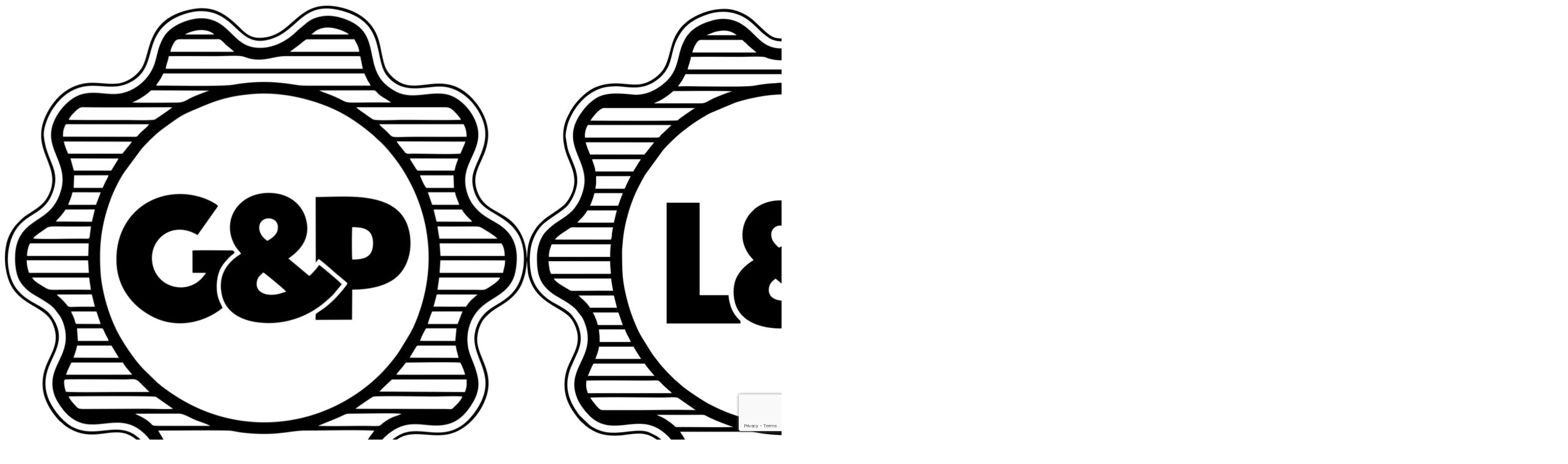

--- FILE ---
content_type: text/html; charset=UTF-8
request_url: https://www.gentlemenplayers.com/product-category/england-over-50s/
body_size: 12006
content:
<!doctype html>
<html lang="en-US" class="no-js">
	<head>
		<meta charset="UTF-8">
		<title>England Over 50&#039;s Archives - Gentlemen and Players</title>
		<link href="//www.google-analytics.com" rel="dns-prefetch">
        <link href="https://www.gentlemenplayers.com/wp-content/themes/WooWT1/img/icons/favicon.ico" rel="shortcut icon">
		<meta http-equiv="X-UA-Compatible" content="IE=edge,chrome=1">
		<meta name="viewport" content="width=device-width, initial-scale=1.0">
		<script src="https://kit.fontawesome.com/952a852870.js" crossorigin="anonymous"></script>
		<meta name="google-site-verification" content="_aZTBRP5VagJicSPo9gLZRs0BVem_nYCPU9wSNm0ta0" />
		<link rel="preconnect" href="https://fonts.googleapis.com">
<link rel="preconnect" href="https://fonts.gstatic.com" crossorigin>
<link href="https://fonts.googleapis.com/css2?family=Alice&family=League+Spartan:wght@100..900&display=swap" rel="stylesheet">
		<meta name='robots' content='index, follow, max-image-preview:large, max-snippet:-1, max-video-preview:-1' />

	<!-- This site is optimized with the Yoast SEO plugin v26.6 - https://yoast.com/wordpress/plugins/seo/ -->
	<link rel="canonical" href="https://www.gentlemenplayers.com/product-category/england-over-50s/" />
	<meta property="og:locale" content="en_US" />
	<meta property="og:type" content="article" />
	<meta property="og:title" content="England Over 50&#039;s Archives - Gentlemen and Players" />
	<meta property="og:url" content="https://www.gentlemenplayers.com/product-category/england-over-50s/" />
	<meta property="og:site_name" content="Gentlemen and Players" />
	<meta name="twitter:card" content="summary_large_image" />
	<script type="application/ld+json" class="yoast-schema-graph">{"@context":"https://schema.org","@graph":[{"@type":"CollectionPage","@id":"https://www.gentlemenplayers.com/product-category/england-over-50s/","url":"https://www.gentlemenplayers.com/product-category/england-over-50s/","name":"England Over 50's Archives - Gentlemen and Players","isPartOf":{"@id":"https://www.gentlemenplayers.com/#website"},"primaryImageOfPage":{"@id":"https://www.gentlemenplayers.com/product-category/england-over-50s/#primaryimage"},"image":{"@id":"https://www.gentlemenplayers.com/product-category/england-over-50s/#primaryimage"},"thumbnailUrl":"https://www.gentlemenplayers.com/wp-content/uploads/2022/09/Blazer-Mock.jpg","breadcrumb":{"@id":"https://www.gentlemenplayers.com/product-category/england-over-50s/#breadcrumb"},"inLanguage":"en-US"},{"@type":"ImageObject","inLanguage":"en-US","@id":"https://www.gentlemenplayers.com/product-category/england-over-50s/#primaryimage","url":"https://www.gentlemenplayers.com/wp-content/uploads/2022/09/Blazer-Mock.jpg","contentUrl":"https://www.gentlemenplayers.com/wp-content/uploads/2022/09/Blazer-Mock.jpg","width":1176,"height":1683},{"@type":"BreadcrumbList","@id":"https://www.gentlemenplayers.com/product-category/england-over-50s/#breadcrumb","itemListElement":[{"@type":"ListItem","position":1,"name":"Home","item":"https://www.gentlemenplayers.com/"},{"@type":"ListItem","position":2,"name":"England Over 50's"}]},{"@type":"WebSite","@id":"https://www.gentlemenplayers.com/#website","url":"https://www.gentlemenplayers.com/","name":"Gentlemen and Players","description":"","potentialAction":[{"@type":"SearchAction","target":{"@type":"EntryPoint","urlTemplate":"https://www.gentlemenplayers.com/?s={search_term_string}"},"query-input":{"@type":"PropertyValueSpecification","valueRequired":true,"valueName":"search_term_string"}}],"inLanguage":"en-US"}]}</script>
	<!-- / Yoast SEO plugin. -->


<link rel='dns-prefetch' href='//cdnjs.cloudflare.com' />
<link rel='dns-prefetch' href='//www.google.com' />
<style id='wp-img-auto-sizes-contain-inline-css' type='text/css'>
img:is([sizes=auto i],[sizes^="auto," i]){contain-intrinsic-size:3000px 1500px}
/*# sourceURL=wp-img-auto-sizes-contain-inline-css */
</style>
<link rel='stylesheet' id='wdp_cart-summary-css' href='https://www.gentlemenplayers.com/wp-content/plugins/advanced-dynamic-pricing-for-woocommerce/BaseVersion/assets/css/cart-summary.css?ver=4.10.5' media='all' />
<link rel='stylesheet' id='woosb-blocks-css' href='https://www.gentlemenplayers.com/wp-content/plugins/woo-product-bundle-premium/assets/css/blocks.css?ver=8.4.2' media='all' />
<style id='wp-block-library-inline-css' type='text/css'>
:root{--wp-block-synced-color:#7a00df;--wp-block-synced-color--rgb:122,0,223;--wp-bound-block-color:var(--wp-block-synced-color);--wp-editor-canvas-background:#ddd;--wp-admin-theme-color:#007cba;--wp-admin-theme-color--rgb:0,124,186;--wp-admin-theme-color-darker-10:#006ba1;--wp-admin-theme-color-darker-10--rgb:0,107,160.5;--wp-admin-theme-color-darker-20:#005a87;--wp-admin-theme-color-darker-20--rgb:0,90,135;--wp-admin-border-width-focus:2px}@media (min-resolution:192dpi){:root{--wp-admin-border-width-focus:1.5px}}.wp-element-button{cursor:pointer}:root .has-very-light-gray-background-color{background-color:#eee}:root .has-very-dark-gray-background-color{background-color:#313131}:root .has-very-light-gray-color{color:#eee}:root .has-very-dark-gray-color{color:#313131}:root .has-vivid-green-cyan-to-vivid-cyan-blue-gradient-background{background:linear-gradient(135deg,#00d084,#0693e3)}:root .has-purple-crush-gradient-background{background:linear-gradient(135deg,#34e2e4,#4721fb 50%,#ab1dfe)}:root .has-hazy-dawn-gradient-background{background:linear-gradient(135deg,#faaca8,#dad0ec)}:root .has-subdued-olive-gradient-background{background:linear-gradient(135deg,#fafae1,#67a671)}:root .has-atomic-cream-gradient-background{background:linear-gradient(135deg,#fdd79a,#004a59)}:root .has-nightshade-gradient-background{background:linear-gradient(135deg,#330968,#31cdcf)}:root .has-midnight-gradient-background{background:linear-gradient(135deg,#020381,#2874fc)}:root{--wp--preset--font-size--normal:16px;--wp--preset--font-size--huge:42px}.has-regular-font-size{font-size:1em}.has-larger-font-size{font-size:2.625em}.has-normal-font-size{font-size:var(--wp--preset--font-size--normal)}.has-huge-font-size{font-size:var(--wp--preset--font-size--huge)}.has-text-align-center{text-align:center}.has-text-align-left{text-align:left}.has-text-align-right{text-align:right}.has-fit-text{white-space:nowrap!important}#end-resizable-editor-section{display:none}.aligncenter{clear:both}.items-justified-left{justify-content:flex-start}.items-justified-center{justify-content:center}.items-justified-right{justify-content:flex-end}.items-justified-space-between{justify-content:space-between}.screen-reader-text{border:0;clip-path:inset(50%);height:1px;margin:-1px;overflow:hidden;padding:0;position:absolute;width:1px;word-wrap:normal!important}.screen-reader-text:focus{background-color:#ddd;clip-path:none;color:#444;display:block;font-size:1em;height:auto;left:5px;line-height:normal;padding:15px 23px 14px;text-decoration:none;top:5px;width:auto;z-index:100000}html :where(.has-border-color){border-style:solid}html :where([style*=border-top-color]){border-top-style:solid}html :where([style*=border-right-color]){border-right-style:solid}html :where([style*=border-bottom-color]){border-bottom-style:solid}html :where([style*=border-left-color]){border-left-style:solid}html :where([style*=border-width]){border-style:solid}html :where([style*=border-top-width]){border-top-style:solid}html :where([style*=border-right-width]){border-right-style:solid}html :where([style*=border-bottom-width]){border-bottom-style:solid}html :where([style*=border-left-width]){border-left-style:solid}html :where(img[class*=wp-image-]){height:auto;max-width:100%}:where(figure){margin:0 0 1em}html :where(.is-position-sticky){--wp-admin--admin-bar--position-offset:var(--wp-admin--admin-bar--height,0px)}@media screen and (max-width:600px){html :where(.is-position-sticky){--wp-admin--admin-bar--position-offset:0px}}

/*# sourceURL=wp-block-library-inline-css */
</style><link rel='stylesheet' id='wc-blocks-style-css' href='https://www.gentlemenplayers.com/wp-content/plugins/woocommerce/assets/client/blocks/wc-blocks.css?ver=wc-10.4.3' media='all' />
<link rel='stylesheet' id='wc-blocks-packages-style-css' href='https://www.gentlemenplayers.com/wp-content/plugins/woocommerce/assets/client/blocks/packages-style.css?ver=wc-10.4.3' media='all' />
<link rel='stylesheet' id='wc-blocks-style-price-filter-css' href='https://www.gentlemenplayers.com/wp-content/plugins/woocommerce/assets/client/blocks/price-filter.css?ver=wc-10.4.3' media='all' />
<link rel='stylesheet' id='wc-blocks-style-stock-filter-css' href='https://www.gentlemenplayers.com/wp-content/plugins/woocommerce/assets/client/blocks/stock-filter.css?ver=wc-10.4.3' media='all' />
<style id='global-styles-inline-css' type='text/css'>
:root{--wp--preset--aspect-ratio--square: 1;--wp--preset--aspect-ratio--4-3: 4/3;--wp--preset--aspect-ratio--3-4: 3/4;--wp--preset--aspect-ratio--3-2: 3/2;--wp--preset--aspect-ratio--2-3: 2/3;--wp--preset--aspect-ratio--16-9: 16/9;--wp--preset--aspect-ratio--9-16: 9/16;--wp--preset--color--black: #000000;--wp--preset--color--cyan-bluish-gray: #abb8c3;--wp--preset--color--white: #ffffff;--wp--preset--color--pale-pink: #f78da7;--wp--preset--color--vivid-red: #cf2e2e;--wp--preset--color--luminous-vivid-orange: #ff6900;--wp--preset--color--luminous-vivid-amber: #fcb900;--wp--preset--color--light-green-cyan: #7bdcb5;--wp--preset--color--vivid-green-cyan: #00d084;--wp--preset--color--pale-cyan-blue: #8ed1fc;--wp--preset--color--vivid-cyan-blue: #0693e3;--wp--preset--color--vivid-purple: #9b51e0;--wp--preset--gradient--vivid-cyan-blue-to-vivid-purple: linear-gradient(135deg,rgb(6,147,227) 0%,rgb(155,81,224) 100%);--wp--preset--gradient--light-green-cyan-to-vivid-green-cyan: linear-gradient(135deg,rgb(122,220,180) 0%,rgb(0,208,130) 100%);--wp--preset--gradient--luminous-vivid-amber-to-luminous-vivid-orange: linear-gradient(135deg,rgb(252,185,0) 0%,rgb(255,105,0) 100%);--wp--preset--gradient--luminous-vivid-orange-to-vivid-red: linear-gradient(135deg,rgb(255,105,0) 0%,rgb(207,46,46) 100%);--wp--preset--gradient--very-light-gray-to-cyan-bluish-gray: linear-gradient(135deg,rgb(238,238,238) 0%,rgb(169,184,195) 100%);--wp--preset--gradient--cool-to-warm-spectrum: linear-gradient(135deg,rgb(74,234,220) 0%,rgb(151,120,209) 20%,rgb(207,42,186) 40%,rgb(238,44,130) 60%,rgb(251,105,98) 80%,rgb(254,248,76) 100%);--wp--preset--gradient--blush-light-purple: linear-gradient(135deg,rgb(255,206,236) 0%,rgb(152,150,240) 100%);--wp--preset--gradient--blush-bordeaux: linear-gradient(135deg,rgb(254,205,165) 0%,rgb(254,45,45) 50%,rgb(107,0,62) 100%);--wp--preset--gradient--luminous-dusk: linear-gradient(135deg,rgb(255,203,112) 0%,rgb(199,81,192) 50%,rgb(65,88,208) 100%);--wp--preset--gradient--pale-ocean: linear-gradient(135deg,rgb(255,245,203) 0%,rgb(182,227,212) 50%,rgb(51,167,181) 100%);--wp--preset--gradient--electric-grass: linear-gradient(135deg,rgb(202,248,128) 0%,rgb(113,206,126) 100%);--wp--preset--gradient--midnight: linear-gradient(135deg,rgb(2,3,129) 0%,rgb(40,116,252) 100%);--wp--preset--font-size--small: 13px;--wp--preset--font-size--medium: 20px;--wp--preset--font-size--large: 36px;--wp--preset--font-size--x-large: 42px;--wp--preset--spacing--20: 0.44rem;--wp--preset--spacing--30: 0.67rem;--wp--preset--spacing--40: 1rem;--wp--preset--spacing--50: 1.5rem;--wp--preset--spacing--60: 2.25rem;--wp--preset--spacing--70: 3.38rem;--wp--preset--spacing--80: 5.06rem;--wp--preset--shadow--natural: 6px 6px 9px rgba(0, 0, 0, 0.2);--wp--preset--shadow--deep: 12px 12px 50px rgba(0, 0, 0, 0.4);--wp--preset--shadow--sharp: 6px 6px 0px rgba(0, 0, 0, 0.2);--wp--preset--shadow--outlined: 6px 6px 0px -3px rgb(255, 255, 255), 6px 6px rgb(0, 0, 0);--wp--preset--shadow--crisp: 6px 6px 0px rgb(0, 0, 0);}:where(.is-layout-flex){gap: 0.5em;}:where(.is-layout-grid){gap: 0.5em;}body .is-layout-flex{display: flex;}.is-layout-flex{flex-wrap: wrap;align-items: center;}.is-layout-flex > :is(*, div){margin: 0;}body .is-layout-grid{display: grid;}.is-layout-grid > :is(*, div){margin: 0;}:where(.wp-block-columns.is-layout-flex){gap: 2em;}:where(.wp-block-columns.is-layout-grid){gap: 2em;}:where(.wp-block-post-template.is-layout-flex){gap: 1.25em;}:where(.wp-block-post-template.is-layout-grid){gap: 1.25em;}.has-black-color{color: var(--wp--preset--color--black) !important;}.has-cyan-bluish-gray-color{color: var(--wp--preset--color--cyan-bluish-gray) !important;}.has-white-color{color: var(--wp--preset--color--white) !important;}.has-pale-pink-color{color: var(--wp--preset--color--pale-pink) !important;}.has-vivid-red-color{color: var(--wp--preset--color--vivid-red) !important;}.has-luminous-vivid-orange-color{color: var(--wp--preset--color--luminous-vivid-orange) !important;}.has-luminous-vivid-amber-color{color: var(--wp--preset--color--luminous-vivid-amber) !important;}.has-light-green-cyan-color{color: var(--wp--preset--color--light-green-cyan) !important;}.has-vivid-green-cyan-color{color: var(--wp--preset--color--vivid-green-cyan) !important;}.has-pale-cyan-blue-color{color: var(--wp--preset--color--pale-cyan-blue) !important;}.has-vivid-cyan-blue-color{color: var(--wp--preset--color--vivid-cyan-blue) !important;}.has-vivid-purple-color{color: var(--wp--preset--color--vivid-purple) !important;}.has-black-background-color{background-color: var(--wp--preset--color--black) !important;}.has-cyan-bluish-gray-background-color{background-color: var(--wp--preset--color--cyan-bluish-gray) !important;}.has-white-background-color{background-color: var(--wp--preset--color--white) !important;}.has-pale-pink-background-color{background-color: var(--wp--preset--color--pale-pink) !important;}.has-vivid-red-background-color{background-color: var(--wp--preset--color--vivid-red) !important;}.has-luminous-vivid-orange-background-color{background-color: var(--wp--preset--color--luminous-vivid-orange) !important;}.has-luminous-vivid-amber-background-color{background-color: var(--wp--preset--color--luminous-vivid-amber) !important;}.has-light-green-cyan-background-color{background-color: var(--wp--preset--color--light-green-cyan) !important;}.has-vivid-green-cyan-background-color{background-color: var(--wp--preset--color--vivid-green-cyan) !important;}.has-pale-cyan-blue-background-color{background-color: var(--wp--preset--color--pale-cyan-blue) !important;}.has-vivid-cyan-blue-background-color{background-color: var(--wp--preset--color--vivid-cyan-blue) !important;}.has-vivid-purple-background-color{background-color: var(--wp--preset--color--vivid-purple) !important;}.has-black-border-color{border-color: var(--wp--preset--color--black) !important;}.has-cyan-bluish-gray-border-color{border-color: var(--wp--preset--color--cyan-bluish-gray) !important;}.has-white-border-color{border-color: var(--wp--preset--color--white) !important;}.has-pale-pink-border-color{border-color: var(--wp--preset--color--pale-pink) !important;}.has-vivid-red-border-color{border-color: var(--wp--preset--color--vivid-red) !important;}.has-luminous-vivid-orange-border-color{border-color: var(--wp--preset--color--luminous-vivid-orange) !important;}.has-luminous-vivid-amber-border-color{border-color: var(--wp--preset--color--luminous-vivid-amber) !important;}.has-light-green-cyan-border-color{border-color: var(--wp--preset--color--light-green-cyan) !important;}.has-vivid-green-cyan-border-color{border-color: var(--wp--preset--color--vivid-green-cyan) !important;}.has-pale-cyan-blue-border-color{border-color: var(--wp--preset--color--pale-cyan-blue) !important;}.has-vivid-cyan-blue-border-color{border-color: var(--wp--preset--color--vivid-cyan-blue) !important;}.has-vivid-purple-border-color{border-color: var(--wp--preset--color--vivid-purple) !important;}.has-vivid-cyan-blue-to-vivid-purple-gradient-background{background: var(--wp--preset--gradient--vivid-cyan-blue-to-vivid-purple) !important;}.has-light-green-cyan-to-vivid-green-cyan-gradient-background{background: var(--wp--preset--gradient--light-green-cyan-to-vivid-green-cyan) !important;}.has-luminous-vivid-amber-to-luminous-vivid-orange-gradient-background{background: var(--wp--preset--gradient--luminous-vivid-amber-to-luminous-vivid-orange) !important;}.has-luminous-vivid-orange-to-vivid-red-gradient-background{background: var(--wp--preset--gradient--luminous-vivid-orange-to-vivid-red) !important;}.has-very-light-gray-to-cyan-bluish-gray-gradient-background{background: var(--wp--preset--gradient--very-light-gray-to-cyan-bluish-gray) !important;}.has-cool-to-warm-spectrum-gradient-background{background: var(--wp--preset--gradient--cool-to-warm-spectrum) !important;}.has-blush-light-purple-gradient-background{background: var(--wp--preset--gradient--blush-light-purple) !important;}.has-blush-bordeaux-gradient-background{background: var(--wp--preset--gradient--blush-bordeaux) !important;}.has-luminous-dusk-gradient-background{background: var(--wp--preset--gradient--luminous-dusk) !important;}.has-pale-ocean-gradient-background{background: var(--wp--preset--gradient--pale-ocean) !important;}.has-electric-grass-gradient-background{background: var(--wp--preset--gradient--electric-grass) !important;}.has-midnight-gradient-background{background: var(--wp--preset--gradient--midnight) !important;}.has-small-font-size{font-size: var(--wp--preset--font-size--small) !important;}.has-medium-font-size{font-size: var(--wp--preset--font-size--medium) !important;}.has-large-font-size{font-size: var(--wp--preset--font-size--large) !important;}.has-x-large-font-size{font-size: var(--wp--preset--font-size--x-large) !important;}
/*# sourceURL=global-styles-inline-css */
</style>

<style id='classic-theme-styles-inline-css' type='text/css'>
/*! This file is auto-generated */
.wp-block-button__link{color:#fff;background-color:#32373c;border-radius:9999px;box-shadow:none;text-decoration:none;padding:calc(.667em + 2px) calc(1.333em + 2px);font-size:1.125em}.wp-block-file__button{background:#32373c;color:#fff;text-decoration:none}
/*# sourceURL=/wp-includes/css/classic-themes.min.css */
</style>
<link rel='stylesheet' id='contact-form-7-css' href='https://www.gentlemenplayers.com/wp-content/plugins/contact-form-7/includes/css/styles.css?ver=6.1.4' media='all' />
<link rel='stylesheet' id='woocommerce-layout-css' href='https://www.gentlemenplayers.com/wp-content/plugins/woocommerce/assets/css/woocommerce-layout.css?ver=10.4.3' media='all' />
<link rel='stylesheet' id='woocommerce-smallscreen-css' href='https://www.gentlemenplayers.com/wp-content/plugins/woocommerce/assets/css/woocommerce-smallscreen.css?ver=10.4.3' media='only screen and (max-width: 768px)' />
<link rel='stylesheet' id='woocommerce-general-css' href='https://www.gentlemenplayers.com/wp-content/plugins/woocommerce/assets/css/woocommerce.css?ver=10.4.3' media='all' />
<style id='woocommerce-inline-inline-css' type='text/css'>
.woocommerce form .form-row .required { visibility: visible; }
/*# sourceURL=woocommerce-inline-inline-css */
</style>
<link rel='stylesheet' id='woosb-frontend-css' href='https://www.gentlemenplayers.com/wp-content/plugins/woo-product-bundle-premium/assets/css/frontend.css?ver=8.4.2' media='all' />
<link rel='stylesheet' id='theme-styles-css' href='https://www.gentlemenplayers.com/wp-content/themes/WooWT1/assets/dist/css/main.css?ver=6.9' media='all' />
<link rel='stylesheet' id='cf7cf-style-css' href='https://www.gentlemenplayers.com/wp-content/plugins/cf7-conditional-fields/style.css?ver=2.6.7' media='all' />
<link rel='stylesheet' id='wapf-frontend-css' href='https://www.gentlemenplayers.com/wp-content/plugins/advanced-product-fields-for-woocommerce-pro/assets/css/frontend.min.css?ver=3.1.1-1761226276' media='all' />
<link rel='stylesheet' id='wdp_pricing-table-css' href='https://www.gentlemenplayers.com/wp-content/plugins/advanced-dynamic-pricing-for-woocommerce/BaseVersion/assets/css/pricing-table.css?ver=4.10.5' media='all' />
<link rel='stylesheet' id='wdp_deals-table-css' href='https://www.gentlemenplayers.com/wp-content/plugins/advanced-dynamic-pricing-for-woocommerce/BaseVersion/assets/css/deals-table.css?ver=4.10.5' media='all' />
	<noscript><style>.woocommerce-product-gallery{ opacity: 1 !important; }</style></noscript>
	        <style type="text/css">
            .wdp_bulk_table_content .wdp_pricing_table_caption { color: #6d6d6d ! important} .wdp_bulk_table_content table thead td { color: #6d6d6d ! important} .wdp_bulk_table_content table thead td { background-color: #efefef ! important} .wdp_bulk_table_content table thead td { higlight_background_color-color: #efefef ! important} .wdp_bulk_table_content table thead td { higlight_text_color: #6d6d6d ! important} .wdp_bulk_table_content table tbody td { color: #6d6d6d ! important} .wdp_bulk_table_content table tbody td { background-color: #ffffff ! important} .wdp_bulk_table_content .wdp_pricing_table_footer { color: #6d6d6d ! important}        </style>
        <link rel="icon" href="https://www.gentlemenplayers.com/wp-content/uploads/2025/02/cropped-GP-Trademark-Logo-12-32x32.jpg" sizes="32x32" />
<link rel="icon" href="https://www.gentlemenplayers.com/wp-content/uploads/2025/02/cropped-GP-Trademark-Logo-12-192x192.jpg" sizes="192x192" />
<link rel="apple-touch-icon" href="https://www.gentlemenplayers.com/wp-content/uploads/2025/02/cropped-GP-Trademark-Logo-12-180x180.jpg" />
<meta name="msapplication-TileImage" content="https://www.gentlemenplayers.com/wp-content/uploads/2025/02/cropped-GP-Trademark-Logo-12-270x270.jpg" />
	<style>
		.menu-wrap { max-width: 1000px !important; }
		.flex-content {
			    width: 100%;
		}

.woocommerce .woocommerce-cart-form .shop_table_responsive tbody th {background: white; color: #292927; font-weight: 400; text-transform: none; font-size: 1em}
.woocommerce .woocommerce-cart-form .shop_table_responsive dl p, .woocommerce .woocommerce-cart-form .shop_table_responsive dl {margin: 0}

@media only screen and (max-width: 768px) {
.woocommerce .woocommerce-cart-form .shop_table_responsive tbody th {width: 100%; display: block}
}
</style>
	<link rel='stylesheet' id='wc-stripe-blocks-checkout-style-css' href='https://www.gentlemenplayers.com/wp-content/plugins/woocommerce-gateway-stripe/build/upe-blocks.css?ver=1e1661bb3db973deba05' media='all' />
</head>
	<body data-rsssl=1 class="archive tax-product_cat term-england-over-50s term-82 wp-theme-WooWT1 theme-WooWT1 woocommerce woocommerce-page woocommerce-no-js product-england-over-50s-blazer">
				<!-- wrapper -->
		<div class="wrapper woocommerce standard-header">

			
			<header id="header">
				<div class="row">
					<div class="toggle-nav">
						<div class="icon">
							<span></span>
						</div>
					</div>		
					<div id="header-block">
						<a href="https://www.gentlemenplayers.com" id="header-logo" title="Gentlemen and Players">
								
							<img src="https://www.gentlemenplayers.com/wp-content/uploads/2025/02/3-Logo-Version-scaled.jpg"  alt="Gentlemen and Players" >
						</a>
					</div>

					
			<nav id="header-nav" class="row">
				<div class="menu-wrap"><ul><li class="menu-item menu-item-type-post_type menu-item-object-page menu-item-130"><a href="https://www.gentlemenplayers.com/shop/">Shop</a></li>
<li class="menu-item menu-item-type-post_type menu-item-object-page menu-item-has-children menu-item-3695"><a href="https://www.gentlemenplayers.com/capexamples/">All Caps<div class="menu-parent"></div></a>
<ul class="sub-menu">
	<li class="menu-item menu-item-type-post_type menu-item-object-page menu-item-251"><a href="https://www.gentlemenplayers.com/caps/">Order Your Caps</a></li>
	<li class="menu-item menu-item-type-post_type menu-item-object-page menu-item-12924"><a href="https://www.gentlemenplayers.com/cricket-caps/">Cricket Caps</a></li>
	<li class="menu-item menu-item-type-post_type menu-item-object-page menu-item-12928"><a href="https://www.gentlemenplayers.com/honour-caps/">Honour Caps</a></li>
</ul>
</li>
<li class="menu-item menu-item-type-custom menu-item-object-custom menu-item-has-children menu-item-128"><a href="#">Products<div class="menu-parent"></div></a>
<ul class="sub-menu">
	<li class="menu-item menu-item-type-post_type menu-item-object-page menu-item-22419"><a href="https://www.gentlemenplayers.com/cricket-equipment/">Our Range of Cricket Bats &amp; Equipment</a></li>
	<li class="menu-item menu-item-type-post_type menu-item-object-page menu-item-22468"><a href="https://www.gentlemenplayers.com/cricket-bat-repairs/">Cricket Bat Repairs and Refurbishment</a></li>
	<li class="menu-item menu-item-type-post_type menu-item-object-page menu-item-20937"><a href="https://www.gentlemenplayers.com/custom-blazers/">Custom Blazers</a></li>
	<li class="menu-item menu-item-type-taxonomy menu-item-object-product_cat menu-item-23154"><a href="https://www.gentlemenplayers.com/product-category/occasion-blazers/">Rugby Blazers</a></li>
	<li class="menu-item menu-item-type-post_type menu-item-object-page menu-item-235"><a href="https://www.gentlemenplayers.com/club-blazers-cricket-sweaters-ties/">Club Blazers, Cricket Sweaters, Ties</a></li>
	<li class="menu-item menu-item-type-post_type menu-item-object-page menu-item-236"><a href="https://www.gentlemenplayers.com/teamwear/">Teamwear</a></li>
	<li class="menu-item menu-item-type-post_type menu-item-object-page menu-item-12932"><a href="https://www.gentlemenplayers.com/passthebaton/">Pass the Bat On</a></li>
</ul>
</li>
<li class="menu-item menu-item-type-post_type menu-item-object-page menu-item-has-children menu-item-129"><a href="https://www.gentlemenplayers.com/about-us/">About Us<div class="menu-parent"></div></a>
<ul class="sub-menu">
	<li class="menu-item menu-item-type-post_type menu-item-object-page menu-item-17733"><a href="https://www.gentlemenplayers.com/eco-friendly-sports-products/">Sustainability in Cricket</a></li>
	<li class="menu-item menu-item-type-post_type menu-item-object-page menu-item-124"><a href="https://www.gentlemenplayers.com/size-guide/">Size Guide</a></li>
</ul>
</li>
<li class="menu-item menu-item-type-post_type menu-item-object-page menu-item-125"><a href="https://www.gentlemenplayers.com/contact-us/">Contact Us</a></li>
</ul></div>			</nav>		
			<div class="header-content-wrap">
			<div class="h4"><span>Call us on</span><br /><a href="tel:+44 (0)1494 530913"><i class="fa-light fa-phone-flip"></i><strong>+44 (0)1494 530913</strong></a></div>
					
			<a class="myaccount active" href="https://www.gentlemenplayers.com/my-account/" title="My Account"><i class="fa-light fa-user"></i></a>
						
							<div class="cart-wrapper">
								<div class="header-cart">
									
									
									<div class="wcmenucart-contents">
										
									<i class="fa-light fa-basket-shopping-simple"></i>
										<span class="cart-value">0</span>
									</div>
																	</div>

								<div class="mini-cart">
									<div class="cart-inner"><div class="h3 align-center">Shopping Basket</div>
									<div class="widget_shopping_cart_content">

	<p class="woocommerce-mini-cart__empty-message">No products in the cart.</p>


</div>
									</div>
								</div>
							</div>
						
				</div>	
					</div>			
			</header>	

							
				<main class="pagebody" role="main">
								<div class="row padded full-page">
<div id="primary" class="content-area"><main id="main" class="site-main" role="main">


	<div class="col-container columns">
		<div class="one-quarter-col col leftsidebar">
			<div id="nav_menu-2" class="widget_nav_menu"><h3>Browse</h3><ul id="menu-left-menu" class="menu"><li class="menu-item menu-item-type-taxonomy menu-item-object-product_cat menu-item-3586"><a href="https://www.gentlemenplayers.com/product-category/caps/">Gentlemen Players Caps/Clothing</a></li>
<li class="menu-item menu-item-type-taxonomy menu-item-object-product_cat menu-item-3587"><a href="https://www.gentlemenplayers.com/product-category/cricket-equipment/">Cricket Equipment</a></li>
<li class="menu-item menu-item-type-taxonomy menu-item-object-product_cat current-menu-item menu-item-3588"><a href="https://www.gentlemenplayers.com/product-category/england-over-50s/" aria-current="page">England Over 50&#8217;s</a></li>
<li class="menu-item menu-item-type-taxonomy menu-item-object-product_cat menu-item-3589"><a href="https://www.gentlemenplayers.com/product-category/gerrards-cross/">Gerrards Cross</a></li>
<li class="menu-item menu-item-type-taxonomy menu-item-object-product_cat menu-item-3590"><a href="https://www.gentlemenplayers.com/product-category/golf/">Golf</a></li>
<li class="menu-item menu-item-type-taxonomy menu-item-object-product_cat menu-item-3591"><a href="https://www.gentlemenplayers.com/product-category/harefield-cc/">Harefield CC</a></li>
<li class="menu-item menu-item-type-taxonomy menu-item-object-product_cat menu-item-3592"><a href="https://www.gentlemenplayers.com/product-category/high-wycombe-cricket-club/">High Wycombe CC</a></li>
<li class="menu-item menu-item-type-taxonomy menu-item-object-product_cat menu-item-3593"><a href="https://www.gentlemenplayers.com/product-category/horspath-cc/">Horspath CC</a></li>
<li class="menu-item menu-item-type-taxonomy menu-item-object-product_cat menu-item-3596"><a href="https://www.gentlemenplayers.com/product-category/littlewick-green/">Littlewick Green</a></li>
<li class="menu-item menu-item-type-taxonomy menu-item-object-product_cat menu-item-3597"><a href="https://www.gentlemenplayers.com/product-category/manchester-grammar-school/">Manchester Grammar School</a></li>
<li class="menu-item menu-item-type-taxonomy menu-item-object-product_cat menu-item-3600"><a href="https://www.gentlemenplayers.com/product-category/penn-tylers-green-cc/">Penn &amp; Tylers Green CC</a></li>
</ul></div><div id="block-7" class="widget_block">
<div data-block-name="woocommerce/stock-filter" data-show-counts="true" class="wp-block-woocommerce-stock-filter is-loading"></div>
</div><div id="block-8" class="widget_block">
<div data-block-name="woocommerce/price-filter" class="wp-block-woocommerce-price-filter is-loading"><span aria-hidden="true" class="wc-block-product-categories__placeholder"></span></div>
</div>		</div>
		<div class="three-quarter-col col rightbar">
							    <header class="page-title">
        <div class="row">		
        <div class="breadcumb"><nav class="woocommerce-breadcrumb" aria-label="Breadcrumb"><a href="https://www.gentlemenplayers.com">Home</a>&nbsp;&#47;&nbsp;<a href="https://www.gentlemenplayers.com/shop/">Shop</a>&nbsp;&#47;&nbsp;England Over 50&#039;s</nav></div>		
        		
            <h1>England Over 50's</h1>							
            </div>
</header>						
			<div style="margin-bottom: 30px;">
		
	</div>
<div class="woocommerce-notices-wrapper"></div><p class="woocommerce-result-count" role="alert" aria-relevant="all" >
	Showing all 2 results</p>
<form class="woocommerce-ordering" method="get">
		<select
		name="orderby"
		class="orderby"
					aria-label="Shop order"
			>
					<option value="menu_order"  selected='selected'>Default sorting</option>
					<option value="popularity" >Sort by popularity</option>
					<option value="rating" >Sort by average rating</option>
					<option value="date" >Sort by latest</option>
					<option value="price" >Sort by price: low to high</option>
					<option value="price-desc" >Sort by price: high to low</option>
			</select>
	<input type="hidden" name="paged" value="1" />
	</form>
<ul class="products columns-3">
<li class="product type-product post-2656 status-publish first instock product_cat-england-over-50s has-post-thumbnail taxable shipping-taxable purchasable product-type-variable">
	<a href="https://www.gentlemenplayers.com/shop/england-over-50s-blazer/" class="woocommerce-LoopProduct-link woocommerce-loop-product__link"><div class="imagewrapper"><img width="300" height="430" src="https://www.gentlemenplayers.com/wp-content/uploads/2022/09/Blazer-Mock-600x859.jpg" class="attachment-woocommerce_thumbnail size-woocommerce_thumbnail" alt="England Over 50&#039;s Blazer" decoding="async" fetchpriority="high" /></div><h2 class="woocommerce-loop-product__title">England Over 50&#8217;s Blazer</h2>
	<span class="price"><span class="woocommerce-Price-amount amount"><bdi><span class="woocommerce-Price-currencySymbol">&pound;</span>120.00</bdi></span></span>
</a><a href="https://www.gentlemenplayers.com/shop/england-over-50s-blazer/" aria-describedby="woocommerce_loop_add_to_cart_link_describedby_2656" data-quantity="1" class="button product_type_variable add_to_cart_button" data-product_id="2656" data-product_sku="" aria-label="Select options for &ldquo;England Over 50&#039;s Blazer&rdquo;" rel="nofollow">Select options</a>	<span id="woocommerce_loop_add_to_cart_link_describedby_2656" class="screen-reader-text">
		This product has multiple variants. The options may be chosen on the product page	</span>
</li>
<li class="product type-product post-2653 status-publish instock product_cat-england-over-50s has-post-thumbnail taxable shipping-taxable purchasable product-type-simple">
	<a href="https://www.gentlemenplayers.com/shop/england-over-50s-cap/" class="woocommerce-LoopProduct-link woocommerce-loop-product__link"><div class="imagewrapper"><img width="300" height="300" src="https://www.gentlemenplayers.com/wp-content/uploads/2022/09/Cap-300x300.jpg" class="attachment-woocommerce_thumbnail size-woocommerce_thumbnail" alt="England Over 50&#039;s Cap" decoding="async" /></div><h2 class="woocommerce-loop-product__title">England Over 50&#8217;s Cap</h2>
	<span class="price"><span class="woocommerce-Price-amount amount"><bdi><span class="woocommerce-Price-currencySymbol">&pound;</span>13.00</bdi></span></span>
</a><a href="/product-category/england-over-50s/?add-to-cart=2653" aria-describedby="woocommerce_loop_add_to_cart_link_describedby_2653" data-quantity="1" class="button product_type_simple add_to_cart_button ajax_add_to_cart" data-product_id="2653" data-product_sku="ENGLAND50SCAP" aria-label="Add to cart: &ldquo;England Over 50&#039;s Cap&rdquo;" rel="nofollow" data-success_message="&ldquo;England Over 50&#039;s Cap&rdquo; has been added to your cart">Add to cart</a>	<span id="woocommerce_loop_add_to_cart_link_describedby_2653" class="screen-reader-text">
			</span>
</li>
</ul>
</main></div><!-- sidebar -->
<aside class="sidebar" role="complementary">


	<div class="sidebar-widget">
			</div>

	<div class="sidebar-widget">
			</div>

</aside>
<!-- /sidebar -->
</div>
		<footer id="footer" role="contentinfo">
			<div id="footer-section" class="row padded-top">
				<div class="col-container">
					<div class="col two-col">
													<div id="site-logo-footer">
								<a href="https://www.gentlemenplayers.com" title="Gentlemen and Players"><img src="https://www.gentlemenplayers.com/wp-content/uploads/2022/08/GP-Logo.png" alt="Gentlemen and Players" ></a>
							</div>
							
				<div class="socials">
											<a href="https://twitter.com/Gentlemenplayer"><i class="fab fa-twitter"></i></a>
																<a href="https://www.facebook.com/GentlemenPlayersCapsClothing/"><i class="fab fa-facebook-f"></i></a>
																					<a href="https://www.instagram.com/gentlemenplayerscapsclothing/"><i class="fab fa-instagram"></i></a>
																							<a href=""><i class="fab "></i></a>
															</div>
					</div>
					<div class="col four-col">
						<h3>Get In Touch</h3>
												<p><a href="tel:+44 (0)1494 530913">+44 (0)1494 530913</a></p>
																								<p><a href="mailto:sales@gentlemenplayers.com">sales@gentlemenplayers.com</a></p>
											</div>
					<div class="col four-col">
						<p>
							<span class="address">
								Gentlemen and Players <br />
Unit 15 Riverside Business Centre <br />
Victoria Street <br />
High Wycombe <br />
HP11 2LT							</span>
						</p>
					</div>
				</div>
			</div>
			<div id="footer-end" class="row">					
				<p class="copyright">
					&copy; Copyright 2025 Gentlemen and Players. Website Design by <a href="http://www.sitewizard.co.uk/" target="_blank">SiteWizard</a>
				</p>
			</div>	
		</footer>
	</div>
	<script type="text/javascript" src="https://www.gentlemenplayers.com/wp-includes/js/jquery/jquery.min.js?ver=3.7.1" id="jquery-core-js"></script>
<script type="text/javascript" src="https://www.gentlemenplayers.com/wp-includes/js/jquery/jquery-migrate.min.js?ver=3.4.1" id="jquery-migrate-js"></script>
<script type="text/javascript" src="https://cdnjs.cloudflare.com/ajax/libs/jqueryui/1.12.1/jquery-ui.min.js?ver=1.12.1" id="jquery-ui-js"></script>
<script type="text/javascript" src="https://www.gentlemenplayers.com/wp-content/themes/WooWT1/assets/dist/js/plugins.min.js?ver=1.0.0" id="theme-plugin-js-js"></script>
<script type="text/javascript" src="https://www.gentlemenplayers.com/wp-content/themes/WooWT1/assets/dist/js/production.js?ver=false" id="theme-js-js"></script>
<script type="text/javascript" src="https://www.gentlemenplayers.com/wp-includes/js/dist/hooks.min.js?ver=dd5603f07f9220ed27f1" id="wp-hooks-js"></script>
<script type="text/javascript" src="https://www.gentlemenplayers.com/wp-includes/js/dist/i18n.min.js?ver=c26c3dc7bed366793375" id="wp-i18n-js"></script>
<script type="text/javascript" id="wp-i18n-js-after">
/* <![CDATA[ */
wp.i18n.setLocaleData( { 'text direction\u0004ltr': [ 'ltr' ] } );
//# sourceURL=wp-i18n-js-after
/* ]]> */
</script>
<script type="text/javascript" src="https://www.gentlemenplayers.com/wp-content/plugins/contact-form-7/includes/swv/js/index.js?ver=6.1.4" id="swv-js"></script>
<script type="text/javascript" id="contact-form-7-js-before">
/* <![CDATA[ */
var wpcf7 = {
    "api": {
        "root": "https:\/\/www.gentlemenplayers.com\/wp-json\/",
        "namespace": "contact-form-7\/v1"
    }
};
//# sourceURL=contact-form-7-js-before
/* ]]> */
</script>
<script type="text/javascript" src="https://www.gentlemenplayers.com/wp-content/plugins/contact-form-7/includes/js/index.js?ver=6.1.4" id="contact-form-7-js"></script>
<script type="text/javascript" src="https://www.gentlemenplayers.com/wp-content/plugins/recaptcha-woo/js/rcfwc.js?ver=1.0" id="rcfwc-js-js" defer="defer" data-wp-strategy="defer"></script>
<script type="text/javascript" src="https://www.google.com/recaptcha/api.js?hl=en_US" id="recaptcha-js" defer="defer" data-wp-strategy="defer"></script>
<script type="text/javascript" src="https://www.gentlemenplayers.com/wp-content/plugins/stop-user-enumeration/frontend/js/frontend.js?ver=1.7.7" id="stop-user-enumeration-js" defer="defer" data-wp-strategy="defer"></script>
<script type="text/javascript" src="https://www.gentlemenplayers.com/wp-content/plugins/woocommerce/assets/js/jquery-blockui/jquery.blockUI.min.js?ver=2.7.0-wc.10.4.3" id="wc-jquery-blockui-js" defer="defer" data-wp-strategy="defer"></script>
<script type="text/javascript" src="https://www.gentlemenplayers.com/wp-content/plugins/woocommerce/assets/js/js-cookie/js.cookie.min.js?ver=2.1.4-wc.10.4.3" id="wc-js-cookie-js" defer="defer" data-wp-strategy="defer"></script>
<script type="text/javascript" id="woocommerce-js-extra">
/* <![CDATA[ */
var woocommerce_params = {"ajax_url":"/wp-admin/admin-ajax.php","wc_ajax_url":"/?wc-ajax=%%endpoint%%","i18n_password_show":"Show password","i18n_password_hide":"Hide password"};
//# sourceURL=woocommerce-js-extra
/* ]]> */
</script>
<script type="text/javascript" src="https://www.gentlemenplayers.com/wp-content/plugins/woocommerce/assets/js/frontend/woocommerce.min.js?ver=10.4.3" id="woocommerce-js" defer="defer" data-wp-strategy="defer"></script>
<script type="text/javascript" id="woosb-frontend-js-extra">
/* <![CDATA[ */
var woosb_vars = {"wc_price_decimals":"2","wc_price_format":"%1$s%2$s","wc_price_thousand_separator":",","wc_price_decimal_separator":".","wc_currency_symbol":"\u00a3","price_decimals":"2","price_format":"%1$s%2$s","price_thousand_separator":",","price_decimal_separator":".","currency_symbol":"\u00a3","trim_zeros":"","round_price":"1","recalc_price":"","change_image":"yes","bundled_price":"price","bundled_price_from":"sale_price","change_price":"yes","price_selector":"","saved_text":"(saved [d])","price_text":"Bundle price:","selected_text":"Selected:","alert_selection":"Please select a purchasable variation for [name] before adding this bundle to the cart.","alert_unpurchasable":"Product [name] is unpurchasable. Please remove it before adding the bundle to the cart.","alert_empty":"Please choose at least one product before adding this bundle to the cart.","alert_min":"Please choose at least a total quantity of [min] products before adding this bundle to the cart.","alert_max":"Sorry, you can only choose at max a total quantity of [max] products before adding this bundle to the cart.","alert_total_min":"The total must meet the minimum amount of [min].","alert_total_max":"The total must meet the maximum amount of [max]."};
//# sourceURL=woosb-frontend-js-extra
/* ]]> */
</script>
<script type="text/javascript" src="https://www.gentlemenplayers.com/wp-content/plugins/woo-product-bundle-premium/assets/js/frontend.js?ver=8.4.2" id="woosb-frontend-js"></script>
<script type="text/javascript" src="https://www.gentlemenplayers.com/wp-content/plugins/woocommerce/assets/js/sourcebuster/sourcebuster.min.js?ver=10.4.3" id="sourcebuster-js-js"></script>
<script type="text/javascript" id="wc-order-attribution-js-extra">
/* <![CDATA[ */
var wc_order_attribution = {"params":{"lifetime":1.0e-5,"session":30,"base64":false,"ajaxurl":"https://www.gentlemenplayers.com/wp-admin/admin-ajax.php","prefix":"wc_order_attribution_","allowTracking":true},"fields":{"source_type":"current.typ","referrer":"current_add.rf","utm_campaign":"current.cmp","utm_source":"current.src","utm_medium":"current.mdm","utm_content":"current.cnt","utm_id":"current.id","utm_term":"current.trm","utm_source_platform":"current.plt","utm_creative_format":"current.fmt","utm_marketing_tactic":"current.tct","session_entry":"current_add.ep","session_start_time":"current_add.fd","session_pages":"session.pgs","session_count":"udata.vst","user_agent":"udata.uag"}};
//# sourceURL=wc-order-attribution-js-extra
/* ]]> */
</script>
<script type="text/javascript" src="https://www.gentlemenplayers.com/wp-content/plugins/woocommerce/assets/js/frontend/order-attribution.min.js?ver=10.4.3" id="wc-order-attribution-js"></script>
<script type="text/javascript" id="wpcf7cf-scripts-js-extra">
/* <![CDATA[ */
var wpcf7cf_global_settings = {"ajaxurl":"https://www.gentlemenplayers.com/wp-admin/admin-ajax.php"};
//# sourceURL=wpcf7cf-scripts-js-extra
/* ]]> */
</script>
<script type="text/javascript" src="https://www.gentlemenplayers.com/wp-content/plugins/cf7-conditional-fields/js/scripts.js?ver=2.6.7" id="wpcf7cf-scripts-js"></script>
<script type="text/javascript" src="https://www.google.com/recaptcha/api.js?render=6LfbACMjAAAAAMICfCZjSmk1MLVFR7BQvnO2mye-&amp;ver=3.0" id="google-recaptcha-js"></script>
<script type="text/javascript" src="https://www.gentlemenplayers.com/wp-includes/js/dist/vendor/wp-polyfill.min.js?ver=3.15.0" id="wp-polyfill-js"></script>
<script type="text/javascript" id="wpcf7-recaptcha-js-before">
/* <![CDATA[ */
var wpcf7_recaptcha = {
    "sitekey": "6LfbACMjAAAAAMICfCZjSmk1MLVFR7BQvnO2mye-",
    "actions": {
        "homepage": "homepage",
        "contactform": "contactform"
    }
};
//# sourceURL=wpcf7-recaptcha-js-before
/* ]]> */
</script>
<script type="text/javascript" src="https://www.gentlemenplayers.com/wp-content/plugins/contact-form-7/modules/recaptcha/index.js?ver=6.1.4" id="wpcf7-recaptcha-js"></script>
<script type="text/javascript" id="wapf-frontend-js-extra">
/* <![CDATA[ */
var wapf_config = {"ajax":"https://www.gentlemenplayers.com/wp-admin/admin-ajax.php","page_type":"other","display_options":{"format":"%1$s%2$s","symbol":"&pound;","decimals":2,"decimal":".","thousand":",","trim_zeroes":false,"tax_suffix":"","tax_enabled":true,"price_incl_tax":true,"tax_display":"incl"},"slider_support":"1","hint":"(+{x})","today":"2025-12-27T00:00:00","date_format":"mm-dd-yyyy"};
//# sourceURL=wapf-frontend-js-extra
/* ]]> */
</script>
<script type="text/javascript" src="https://www.gentlemenplayers.com/wp-content/plugins/advanced-product-fields-for-woocommerce-pro/assets/js/frontend.min.js?ver=3.1.1" id="wapf-frontend-js"></script>
<script type="text/javascript" id="wdp_deals-js-extra">
/* <![CDATA[ */
var script_data = {"ajaxurl":"https://www.gentlemenplayers.com/wp-admin/admin-ajax.php","js_init_trigger":""};
//# sourceURL=wdp_deals-js-extra
/* ]]> */
</script>
<script type="text/javascript" src="https://www.gentlemenplayers.com/wp-content/plugins/advanced-dynamic-pricing-for-woocommerce/BaseVersion/assets/js/frontend.js?ver=4.10.5" id="wdp_deals-js"></script>
<script type="text/javascript" src="https://www.gentlemenplayers.com/wp-content/plugins/woocommerce/assets/client/blocks/wc-blocks-frontend-vendors-frontend.js?ver=00b931bcc27024fa60ca" id="wc-blocks-frontend-vendors-js"></script>
<script type="text/javascript" src="https://www.gentlemenplayers.com/wp-includes/js/dist/vendor/lodash.min.js?ver=4.17.21" id="lodash-js"></script>
<script type="text/javascript" id="lodash-js-after">
/* <![CDATA[ */
window.lodash = _.noConflict();
//# sourceURL=lodash-js-after
/* ]]> */
</script>
<script type="text/javascript" src="https://www.gentlemenplayers.com/wp-includes/js/dist/vendor/react.min.js?ver=18.3.1.1" id="react-js"></script>
<script type="text/javascript" src="https://www.gentlemenplayers.com/wp-includes/js/dist/vendor/react-jsx-runtime.min.js?ver=18.3.1" id="react-jsx-runtime-js"></script>
<script type="text/javascript" src="https://www.gentlemenplayers.com/wp-content/plugins/woocommerce/assets/client/blocks/wc-cart-checkout-base-frontend.js?ver=56daaae21456ba6fa364" id="wc-cart-checkout-base-js"></script>
<script type="text/javascript" src="https://www.gentlemenplayers.com/wp-content/plugins/woocommerce/assets/client/blocks/wc-cart-checkout-vendors-frontend.js?ver=d179e1f113881cf2f0a9" id="wc-cart-checkout-vendors-js"></script>
<script type="text/javascript" src="https://www.gentlemenplayers.com/wp-includes/js/dist/vendor/react-dom.min.js?ver=18.3.1.1" id="react-dom-js"></script>
<script type="text/javascript" src="https://www.gentlemenplayers.com/wp-content/plugins/woocommerce/assets/client/blocks/wc-types.js?ver=de925be9bc9f555c810c" id="wc-types-js"></script>
<script type="text/javascript" src="https://www.gentlemenplayers.com/wp-content/plugins/woocommerce/assets/client/blocks/blocks-checkout-events.js?ver=2d0fd4590f6cc663947c" id="wc-blocks-checkout-events-js"></script>
<script type="text/javascript" src="https://www.gentlemenplayers.com/wp-includes/js/dist/url.min.js?ver=9e178c9516d1222dc834" id="wp-url-js"></script>
<script type="text/javascript" src="https://www.gentlemenplayers.com/wp-includes/js/dist/api-fetch.min.js?ver=3a4d9af2b423048b0dee" id="wp-api-fetch-js"></script>
<script type="text/javascript" id="wp-api-fetch-js-after">
/* <![CDATA[ */
wp.apiFetch.use( wp.apiFetch.createRootURLMiddleware( "https://www.gentlemenplayers.com/wp-json/" ) );
wp.apiFetch.nonceMiddleware = wp.apiFetch.createNonceMiddleware( "f97d481761" );
wp.apiFetch.use( wp.apiFetch.nonceMiddleware );
wp.apiFetch.use( wp.apiFetch.mediaUploadMiddleware );
wp.apiFetch.nonceEndpoint = "https://www.gentlemenplayers.com/wp-admin/admin-ajax.php?action=rest-nonce";
//# sourceURL=wp-api-fetch-js-after
/* ]]> */
</script>
<script type="text/javascript" src="https://www.gentlemenplayers.com/wp-content/plugins/woocommerce/assets/client/blocks/wc-settings.js?ver=508473c3c2ece9af8f8f" id="wc-settings-js"></script>
<script type="text/javascript" src="https://www.gentlemenplayers.com/wp-includes/js/dist/deprecated.min.js?ver=e1f84915c5e8ae38964c" id="wp-deprecated-js"></script>
<script type="text/javascript" src="https://www.gentlemenplayers.com/wp-includes/js/dist/dom.min.js?ver=26edef3be6483da3de2e" id="wp-dom-js"></script>
<script type="text/javascript" src="https://www.gentlemenplayers.com/wp-includes/js/dist/escape-html.min.js?ver=6561a406d2d232a6fbd2" id="wp-escape-html-js"></script>
<script type="text/javascript" src="https://www.gentlemenplayers.com/wp-includes/js/dist/element.min.js?ver=6a582b0c827fa25df3dd" id="wp-element-js"></script>
<script type="text/javascript" src="https://www.gentlemenplayers.com/wp-includes/js/dist/is-shallow-equal.min.js?ver=e0f9f1d78d83f5196979" id="wp-is-shallow-equal-js"></script>
<script type="text/javascript" src="https://www.gentlemenplayers.com/wp-includes/js/dist/keycodes.min.js?ver=34c8fb5e7a594a1c8037" id="wp-keycodes-js"></script>
<script type="text/javascript" src="https://www.gentlemenplayers.com/wp-includes/js/dist/priority-queue.min.js?ver=2d59d091223ee9a33838" id="wp-priority-queue-js"></script>
<script type="text/javascript" src="https://www.gentlemenplayers.com/wp-includes/js/dist/compose.min.js?ver=7a9b375d8c19cf9d3d9b" id="wp-compose-js"></script>
<script type="text/javascript" src="https://www.gentlemenplayers.com/wp-includes/js/dist/private-apis.min.js?ver=4f465748bda624774139" id="wp-private-apis-js"></script>
<script type="text/javascript" src="https://www.gentlemenplayers.com/wp-includes/js/dist/redux-routine.min.js?ver=8bb92d45458b29590f53" id="wp-redux-routine-js"></script>
<script type="text/javascript" src="https://www.gentlemenplayers.com/wp-includes/js/dist/data.min.js?ver=f940198280891b0b6318" id="wp-data-js"></script>
<script type="text/javascript" id="wp-data-js-after">
/* <![CDATA[ */
( function() {
	var userId = 0;
	var storageKey = "WP_DATA_USER_" + userId;
	wp.data
		.use( wp.data.plugins.persistence, { storageKey: storageKey } );
} )();
//# sourceURL=wp-data-js-after
/* ]]> */
</script>
<script type="text/javascript" src="https://www.gentlemenplayers.com/wp-content/plugins/woocommerce/assets/client/blocks/wc-blocks-registry.js?ver=a16aa912ffa0a15063f1" id="wc-blocks-registry-js"></script>
<script type="text/javascript" src="https://www.gentlemenplayers.com/wp-includes/js/dist/data-controls.min.js?ver=49f5587e8b90f9e7cc7e" id="wp-data-controls-js"></script>
<script type="text/javascript" src="https://www.gentlemenplayers.com/wp-includes/js/dist/html-entities.min.js?ver=e8b78b18a162491d5e5f" id="wp-html-entities-js"></script>
<script type="text/javascript" src="https://www.gentlemenplayers.com/wp-includes/js/dist/notices.min.js?ver=f62fbf15dcc23301922f" id="wp-notices-js"></script>
<script type="text/javascript" id="wc-blocks-middleware-js-before">
/* <![CDATA[ */
			var wcBlocksMiddlewareConfig = {
				storeApiNonce: '8f7f67076c',
				wcStoreApiNonceTimestamp: '1766808533'
			};
			
//# sourceURL=wc-blocks-middleware-js-before
/* ]]> */
</script>
<script type="text/javascript" src="https://www.gentlemenplayers.com/wp-content/plugins/woocommerce/assets/client/blocks/wc-blocks-middleware.js?ver=d79dedade2f2e4dc9df4" id="wc-blocks-middleware-js"></script>
<script type="text/javascript" src="https://www.gentlemenplayers.com/wp-content/plugins/woocommerce/assets/client/blocks/wc-blocks-data.js?ver=d62ecc40f192d0f05f05" id="wc-blocks-data-store-js"></script>
<script type="text/javascript" src="https://www.gentlemenplayers.com/wp-content/plugins/woocommerce/assets/client/admin/sanitize/index.js?ver=c7a741f8dc5bec166999" id="wc-sanitize-js"></script>
<script type="text/javascript" src="https://www.gentlemenplayers.com/wp-includes/js/dist/dom-ready.min.js?ver=f77871ff7694fffea381" id="wp-dom-ready-js"></script>
<script type="text/javascript" src="https://www.gentlemenplayers.com/wp-includes/js/dist/a11y.min.js?ver=cb460b4676c94bd228ed" id="wp-a11y-js"></script>
<script type="text/javascript" src="https://www.gentlemenplayers.com/wp-includes/js/dist/primitives.min.js?ver=0b5dcc337aa7cbf75570" id="wp-primitives-js"></script>
<script type="text/javascript" src="https://www.gentlemenplayers.com/wp-content/plugins/woocommerce/assets/client/blocks/blocks-components.js?ver=1cecc164412419d4282d" id="wc-blocks-components-js"></script>
<script type="text/javascript" src="https://www.gentlemenplayers.com/wp-includes/js/dist/warning.min.js?ver=d69bc18c456d01c11d5a" id="wp-warning-js"></script>
<script type="text/javascript" src="https://www.gentlemenplayers.com/wp-content/plugins/woocommerce/assets/client/blocks/stock-filter-frontend.js?ver=6460238c33492958e0f5" id="wc-stock-filter-block-frontend-js"></script>
<script type="text/javascript" src="https://www.gentlemenplayers.com/wp-content/plugins/woocommerce/assets/client/blocks/price-format.js?ver=0df720e448f7ab3c5d0d" id="wc-price-format-js"></script>
<script type="text/javascript" src="https://www.gentlemenplayers.com/wp-content/plugins/woocommerce/assets/client/blocks/price-filter-frontend.js?ver=da25d1522e86d4c31e58" id="wc-price-filter-block-frontend-js"></script>
<script type="speculationrules">
{"prefetch":[{"source":"document","where":{"and":[{"href_matches":"/*"},{"not":{"href_matches":["/wp-*.php","/wp-admin/*","/wp-content/uploads/*","/wp-content/*","/wp-content/plugins/*","/wp-content/themes/WooWT1/*","/*\\?(.+)"]}},{"not":{"selector_matches":"a[rel~=\"nofollow\"]"}},{"not":{"selector_matches":".no-prefetch, .no-prefetch a"}}]},"eagerness":"conservative"}]}
</script>
<script>function loadScript(a){var b=document.getElementsByTagName("head")[0],c=document.createElement("script");c.type="text/javascript",c.src="https://tracker.metricool.com/app/resources/be.js",c.onreadystatechange=a,c.onload=a,b.appendChild(c)}loadScript(function(){beTracker.t({hash:'651dc784418e60f35fdcc113d3451f91'})})</script><script type="application/ld+json">{"@context":"https://schema.org/","@type":"BreadcrumbList","itemListElement":[{"@type":"ListItem","position":1,"item":{"name":"Home","@id":"https://www.gentlemenplayers.com"}},{"@type":"ListItem","position":2,"item":{"name":"Shop","@id":"https://www.gentlemenplayers.com/shop/"}},{"@type":"ListItem","position":3,"item":{"name":"England Over 50's","@id":"https://www.gentlemenplayers.com/product-category/england-over-50s/"}}]}</script>	<script type='text/javascript'>
		(function () {
			var c = document.body.className;
			c = c.replace(/woocommerce-no-js/, 'woocommerce-js');
			document.body.className = c;
		})();
	</script>
	<div class="wttw" aria-hidden="true"><div class="wapf-ttp"></div></div></body>
</html>


--- FILE ---
content_type: text/html; charset=utf-8
request_url: https://www.google.com/recaptcha/api2/anchor?ar=1&k=6LfbACMjAAAAAMICfCZjSmk1MLVFR7BQvnO2mye-&co=aHR0cHM6Ly93d3cuZ2VudGxlbWVucGxheWVycy5jb206NDQz&hl=en&v=7gg7H51Q-naNfhmCP3_R47ho&size=invisible&anchor-ms=20000&execute-ms=30000&cb=hml6iozi9tlg
body_size: 48255
content:
<!DOCTYPE HTML><html dir="ltr" lang="en"><head><meta http-equiv="Content-Type" content="text/html; charset=UTF-8">
<meta http-equiv="X-UA-Compatible" content="IE=edge">
<title>reCAPTCHA</title>
<style type="text/css">
/* cyrillic-ext */
@font-face {
  font-family: 'Roboto';
  font-style: normal;
  font-weight: 400;
  font-stretch: 100%;
  src: url(//fonts.gstatic.com/s/roboto/v48/KFO7CnqEu92Fr1ME7kSn66aGLdTylUAMa3GUBHMdazTgWw.woff2) format('woff2');
  unicode-range: U+0460-052F, U+1C80-1C8A, U+20B4, U+2DE0-2DFF, U+A640-A69F, U+FE2E-FE2F;
}
/* cyrillic */
@font-face {
  font-family: 'Roboto';
  font-style: normal;
  font-weight: 400;
  font-stretch: 100%;
  src: url(//fonts.gstatic.com/s/roboto/v48/KFO7CnqEu92Fr1ME7kSn66aGLdTylUAMa3iUBHMdazTgWw.woff2) format('woff2');
  unicode-range: U+0301, U+0400-045F, U+0490-0491, U+04B0-04B1, U+2116;
}
/* greek-ext */
@font-face {
  font-family: 'Roboto';
  font-style: normal;
  font-weight: 400;
  font-stretch: 100%;
  src: url(//fonts.gstatic.com/s/roboto/v48/KFO7CnqEu92Fr1ME7kSn66aGLdTylUAMa3CUBHMdazTgWw.woff2) format('woff2');
  unicode-range: U+1F00-1FFF;
}
/* greek */
@font-face {
  font-family: 'Roboto';
  font-style: normal;
  font-weight: 400;
  font-stretch: 100%;
  src: url(//fonts.gstatic.com/s/roboto/v48/KFO7CnqEu92Fr1ME7kSn66aGLdTylUAMa3-UBHMdazTgWw.woff2) format('woff2');
  unicode-range: U+0370-0377, U+037A-037F, U+0384-038A, U+038C, U+038E-03A1, U+03A3-03FF;
}
/* math */
@font-face {
  font-family: 'Roboto';
  font-style: normal;
  font-weight: 400;
  font-stretch: 100%;
  src: url(//fonts.gstatic.com/s/roboto/v48/KFO7CnqEu92Fr1ME7kSn66aGLdTylUAMawCUBHMdazTgWw.woff2) format('woff2');
  unicode-range: U+0302-0303, U+0305, U+0307-0308, U+0310, U+0312, U+0315, U+031A, U+0326-0327, U+032C, U+032F-0330, U+0332-0333, U+0338, U+033A, U+0346, U+034D, U+0391-03A1, U+03A3-03A9, U+03B1-03C9, U+03D1, U+03D5-03D6, U+03F0-03F1, U+03F4-03F5, U+2016-2017, U+2034-2038, U+203C, U+2040, U+2043, U+2047, U+2050, U+2057, U+205F, U+2070-2071, U+2074-208E, U+2090-209C, U+20D0-20DC, U+20E1, U+20E5-20EF, U+2100-2112, U+2114-2115, U+2117-2121, U+2123-214F, U+2190, U+2192, U+2194-21AE, U+21B0-21E5, U+21F1-21F2, U+21F4-2211, U+2213-2214, U+2216-22FF, U+2308-230B, U+2310, U+2319, U+231C-2321, U+2336-237A, U+237C, U+2395, U+239B-23B7, U+23D0, U+23DC-23E1, U+2474-2475, U+25AF, U+25B3, U+25B7, U+25BD, U+25C1, U+25CA, U+25CC, U+25FB, U+266D-266F, U+27C0-27FF, U+2900-2AFF, U+2B0E-2B11, U+2B30-2B4C, U+2BFE, U+3030, U+FF5B, U+FF5D, U+1D400-1D7FF, U+1EE00-1EEFF;
}
/* symbols */
@font-face {
  font-family: 'Roboto';
  font-style: normal;
  font-weight: 400;
  font-stretch: 100%;
  src: url(//fonts.gstatic.com/s/roboto/v48/KFO7CnqEu92Fr1ME7kSn66aGLdTylUAMaxKUBHMdazTgWw.woff2) format('woff2');
  unicode-range: U+0001-000C, U+000E-001F, U+007F-009F, U+20DD-20E0, U+20E2-20E4, U+2150-218F, U+2190, U+2192, U+2194-2199, U+21AF, U+21E6-21F0, U+21F3, U+2218-2219, U+2299, U+22C4-22C6, U+2300-243F, U+2440-244A, U+2460-24FF, U+25A0-27BF, U+2800-28FF, U+2921-2922, U+2981, U+29BF, U+29EB, U+2B00-2BFF, U+4DC0-4DFF, U+FFF9-FFFB, U+10140-1018E, U+10190-1019C, U+101A0, U+101D0-101FD, U+102E0-102FB, U+10E60-10E7E, U+1D2C0-1D2D3, U+1D2E0-1D37F, U+1F000-1F0FF, U+1F100-1F1AD, U+1F1E6-1F1FF, U+1F30D-1F30F, U+1F315, U+1F31C, U+1F31E, U+1F320-1F32C, U+1F336, U+1F378, U+1F37D, U+1F382, U+1F393-1F39F, U+1F3A7-1F3A8, U+1F3AC-1F3AF, U+1F3C2, U+1F3C4-1F3C6, U+1F3CA-1F3CE, U+1F3D4-1F3E0, U+1F3ED, U+1F3F1-1F3F3, U+1F3F5-1F3F7, U+1F408, U+1F415, U+1F41F, U+1F426, U+1F43F, U+1F441-1F442, U+1F444, U+1F446-1F449, U+1F44C-1F44E, U+1F453, U+1F46A, U+1F47D, U+1F4A3, U+1F4B0, U+1F4B3, U+1F4B9, U+1F4BB, U+1F4BF, U+1F4C8-1F4CB, U+1F4D6, U+1F4DA, U+1F4DF, U+1F4E3-1F4E6, U+1F4EA-1F4ED, U+1F4F7, U+1F4F9-1F4FB, U+1F4FD-1F4FE, U+1F503, U+1F507-1F50B, U+1F50D, U+1F512-1F513, U+1F53E-1F54A, U+1F54F-1F5FA, U+1F610, U+1F650-1F67F, U+1F687, U+1F68D, U+1F691, U+1F694, U+1F698, U+1F6AD, U+1F6B2, U+1F6B9-1F6BA, U+1F6BC, U+1F6C6-1F6CF, U+1F6D3-1F6D7, U+1F6E0-1F6EA, U+1F6F0-1F6F3, U+1F6F7-1F6FC, U+1F700-1F7FF, U+1F800-1F80B, U+1F810-1F847, U+1F850-1F859, U+1F860-1F887, U+1F890-1F8AD, U+1F8B0-1F8BB, U+1F8C0-1F8C1, U+1F900-1F90B, U+1F93B, U+1F946, U+1F984, U+1F996, U+1F9E9, U+1FA00-1FA6F, U+1FA70-1FA7C, U+1FA80-1FA89, U+1FA8F-1FAC6, U+1FACE-1FADC, U+1FADF-1FAE9, U+1FAF0-1FAF8, U+1FB00-1FBFF;
}
/* vietnamese */
@font-face {
  font-family: 'Roboto';
  font-style: normal;
  font-weight: 400;
  font-stretch: 100%;
  src: url(//fonts.gstatic.com/s/roboto/v48/KFO7CnqEu92Fr1ME7kSn66aGLdTylUAMa3OUBHMdazTgWw.woff2) format('woff2');
  unicode-range: U+0102-0103, U+0110-0111, U+0128-0129, U+0168-0169, U+01A0-01A1, U+01AF-01B0, U+0300-0301, U+0303-0304, U+0308-0309, U+0323, U+0329, U+1EA0-1EF9, U+20AB;
}
/* latin-ext */
@font-face {
  font-family: 'Roboto';
  font-style: normal;
  font-weight: 400;
  font-stretch: 100%;
  src: url(//fonts.gstatic.com/s/roboto/v48/KFO7CnqEu92Fr1ME7kSn66aGLdTylUAMa3KUBHMdazTgWw.woff2) format('woff2');
  unicode-range: U+0100-02BA, U+02BD-02C5, U+02C7-02CC, U+02CE-02D7, U+02DD-02FF, U+0304, U+0308, U+0329, U+1D00-1DBF, U+1E00-1E9F, U+1EF2-1EFF, U+2020, U+20A0-20AB, U+20AD-20C0, U+2113, U+2C60-2C7F, U+A720-A7FF;
}
/* latin */
@font-face {
  font-family: 'Roboto';
  font-style: normal;
  font-weight: 400;
  font-stretch: 100%;
  src: url(//fonts.gstatic.com/s/roboto/v48/KFO7CnqEu92Fr1ME7kSn66aGLdTylUAMa3yUBHMdazQ.woff2) format('woff2');
  unicode-range: U+0000-00FF, U+0131, U+0152-0153, U+02BB-02BC, U+02C6, U+02DA, U+02DC, U+0304, U+0308, U+0329, U+2000-206F, U+20AC, U+2122, U+2191, U+2193, U+2212, U+2215, U+FEFF, U+FFFD;
}
/* cyrillic-ext */
@font-face {
  font-family: 'Roboto';
  font-style: normal;
  font-weight: 500;
  font-stretch: 100%;
  src: url(//fonts.gstatic.com/s/roboto/v48/KFO7CnqEu92Fr1ME7kSn66aGLdTylUAMa3GUBHMdazTgWw.woff2) format('woff2');
  unicode-range: U+0460-052F, U+1C80-1C8A, U+20B4, U+2DE0-2DFF, U+A640-A69F, U+FE2E-FE2F;
}
/* cyrillic */
@font-face {
  font-family: 'Roboto';
  font-style: normal;
  font-weight: 500;
  font-stretch: 100%;
  src: url(//fonts.gstatic.com/s/roboto/v48/KFO7CnqEu92Fr1ME7kSn66aGLdTylUAMa3iUBHMdazTgWw.woff2) format('woff2');
  unicode-range: U+0301, U+0400-045F, U+0490-0491, U+04B0-04B1, U+2116;
}
/* greek-ext */
@font-face {
  font-family: 'Roboto';
  font-style: normal;
  font-weight: 500;
  font-stretch: 100%;
  src: url(//fonts.gstatic.com/s/roboto/v48/KFO7CnqEu92Fr1ME7kSn66aGLdTylUAMa3CUBHMdazTgWw.woff2) format('woff2');
  unicode-range: U+1F00-1FFF;
}
/* greek */
@font-face {
  font-family: 'Roboto';
  font-style: normal;
  font-weight: 500;
  font-stretch: 100%;
  src: url(//fonts.gstatic.com/s/roboto/v48/KFO7CnqEu92Fr1ME7kSn66aGLdTylUAMa3-UBHMdazTgWw.woff2) format('woff2');
  unicode-range: U+0370-0377, U+037A-037F, U+0384-038A, U+038C, U+038E-03A1, U+03A3-03FF;
}
/* math */
@font-face {
  font-family: 'Roboto';
  font-style: normal;
  font-weight: 500;
  font-stretch: 100%;
  src: url(//fonts.gstatic.com/s/roboto/v48/KFO7CnqEu92Fr1ME7kSn66aGLdTylUAMawCUBHMdazTgWw.woff2) format('woff2');
  unicode-range: U+0302-0303, U+0305, U+0307-0308, U+0310, U+0312, U+0315, U+031A, U+0326-0327, U+032C, U+032F-0330, U+0332-0333, U+0338, U+033A, U+0346, U+034D, U+0391-03A1, U+03A3-03A9, U+03B1-03C9, U+03D1, U+03D5-03D6, U+03F0-03F1, U+03F4-03F5, U+2016-2017, U+2034-2038, U+203C, U+2040, U+2043, U+2047, U+2050, U+2057, U+205F, U+2070-2071, U+2074-208E, U+2090-209C, U+20D0-20DC, U+20E1, U+20E5-20EF, U+2100-2112, U+2114-2115, U+2117-2121, U+2123-214F, U+2190, U+2192, U+2194-21AE, U+21B0-21E5, U+21F1-21F2, U+21F4-2211, U+2213-2214, U+2216-22FF, U+2308-230B, U+2310, U+2319, U+231C-2321, U+2336-237A, U+237C, U+2395, U+239B-23B7, U+23D0, U+23DC-23E1, U+2474-2475, U+25AF, U+25B3, U+25B7, U+25BD, U+25C1, U+25CA, U+25CC, U+25FB, U+266D-266F, U+27C0-27FF, U+2900-2AFF, U+2B0E-2B11, U+2B30-2B4C, U+2BFE, U+3030, U+FF5B, U+FF5D, U+1D400-1D7FF, U+1EE00-1EEFF;
}
/* symbols */
@font-face {
  font-family: 'Roboto';
  font-style: normal;
  font-weight: 500;
  font-stretch: 100%;
  src: url(//fonts.gstatic.com/s/roboto/v48/KFO7CnqEu92Fr1ME7kSn66aGLdTylUAMaxKUBHMdazTgWw.woff2) format('woff2');
  unicode-range: U+0001-000C, U+000E-001F, U+007F-009F, U+20DD-20E0, U+20E2-20E4, U+2150-218F, U+2190, U+2192, U+2194-2199, U+21AF, U+21E6-21F0, U+21F3, U+2218-2219, U+2299, U+22C4-22C6, U+2300-243F, U+2440-244A, U+2460-24FF, U+25A0-27BF, U+2800-28FF, U+2921-2922, U+2981, U+29BF, U+29EB, U+2B00-2BFF, U+4DC0-4DFF, U+FFF9-FFFB, U+10140-1018E, U+10190-1019C, U+101A0, U+101D0-101FD, U+102E0-102FB, U+10E60-10E7E, U+1D2C0-1D2D3, U+1D2E0-1D37F, U+1F000-1F0FF, U+1F100-1F1AD, U+1F1E6-1F1FF, U+1F30D-1F30F, U+1F315, U+1F31C, U+1F31E, U+1F320-1F32C, U+1F336, U+1F378, U+1F37D, U+1F382, U+1F393-1F39F, U+1F3A7-1F3A8, U+1F3AC-1F3AF, U+1F3C2, U+1F3C4-1F3C6, U+1F3CA-1F3CE, U+1F3D4-1F3E0, U+1F3ED, U+1F3F1-1F3F3, U+1F3F5-1F3F7, U+1F408, U+1F415, U+1F41F, U+1F426, U+1F43F, U+1F441-1F442, U+1F444, U+1F446-1F449, U+1F44C-1F44E, U+1F453, U+1F46A, U+1F47D, U+1F4A3, U+1F4B0, U+1F4B3, U+1F4B9, U+1F4BB, U+1F4BF, U+1F4C8-1F4CB, U+1F4D6, U+1F4DA, U+1F4DF, U+1F4E3-1F4E6, U+1F4EA-1F4ED, U+1F4F7, U+1F4F9-1F4FB, U+1F4FD-1F4FE, U+1F503, U+1F507-1F50B, U+1F50D, U+1F512-1F513, U+1F53E-1F54A, U+1F54F-1F5FA, U+1F610, U+1F650-1F67F, U+1F687, U+1F68D, U+1F691, U+1F694, U+1F698, U+1F6AD, U+1F6B2, U+1F6B9-1F6BA, U+1F6BC, U+1F6C6-1F6CF, U+1F6D3-1F6D7, U+1F6E0-1F6EA, U+1F6F0-1F6F3, U+1F6F7-1F6FC, U+1F700-1F7FF, U+1F800-1F80B, U+1F810-1F847, U+1F850-1F859, U+1F860-1F887, U+1F890-1F8AD, U+1F8B0-1F8BB, U+1F8C0-1F8C1, U+1F900-1F90B, U+1F93B, U+1F946, U+1F984, U+1F996, U+1F9E9, U+1FA00-1FA6F, U+1FA70-1FA7C, U+1FA80-1FA89, U+1FA8F-1FAC6, U+1FACE-1FADC, U+1FADF-1FAE9, U+1FAF0-1FAF8, U+1FB00-1FBFF;
}
/* vietnamese */
@font-face {
  font-family: 'Roboto';
  font-style: normal;
  font-weight: 500;
  font-stretch: 100%;
  src: url(//fonts.gstatic.com/s/roboto/v48/KFO7CnqEu92Fr1ME7kSn66aGLdTylUAMa3OUBHMdazTgWw.woff2) format('woff2');
  unicode-range: U+0102-0103, U+0110-0111, U+0128-0129, U+0168-0169, U+01A0-01A1, U+01AF-01B0, U+0300-0301, U+0303-0304, U+0308-0309, U+0323, U+0329, U+1EA0-1EF9, U+20AB;
}
/* latin-ext */
@font-face {
  font-family: 'Roboto';
  font-style: normal;
  font-weight: 500;
  font-stretch: 100%;
  src: url(//fonts.gstatic.com/s/roboto/v48/KFO7CnqEu92Fr1ME7kSn66aGLdTylUAMa3KUBHMdazTgWw.woff2) format('woff2');
  unicode-range: U+0100-02BA, U+02BD-02C5, U+02C7-02CC, U+02CE-02D7, U+02DD-02FF, U+0304, U+0308, U+0329, U+1D00-1DBF, U+1E00-1E9F, U+1EF2-1EFF, U+2020, U+20A0-20AB, U+20AD-20C0, U+2113, U+2C60-2C7F, U+A720-A7FF;
}
/* latin */
@font-face {
  font-family: 'Roboto';
  font-style: normal;
  font-weight: 500;
  font-stretch: 100%;
  src: url(//fonts.gstatic.com/s/roboto/v48/KFO7CnqEu92Fr1ME7kSn66aGLdTylUAMa3yUBHMdazQ.woff2) format('woff2');
  unicode-range: U+0000-00FF, U+0131, U+0152-0153, U+02BB-02BC, U+02C6, U+02DA, U+02DC, U+0304, U+0308, U+0329, U+2000-206F, U+20AC, U+2122, U+2191, U+2193, U+2212, U+2215, U+FEFF, U+FFFD;
}
/* cyrillic-ext */
@font-face {
  font-family: 'Roboto';
  font-style: normal;
  font-weight: 900;
  font-stretch: 100%;
  src: url(//fonts.gstatic.com/s/roboto/v48/KFO7CnqEu92Fr1ME7kSn66aGLdTylUAMa3GUBHMdazTgWw.woff2) format('woff2');
  unicode-range: U+0460-052F, U+1C80-1C8A, U+20B4, U+2DE0-2DFF, U+A640-A69F, U+FE2E-FE2F;
}
/* cyrillic */
@font-face {
  font-family: 'Roboto';
  font-style: normal;
  font-weight: 900;
  font-stretch: 100%;
  src: url(//fonts.gstatic.com/s/roboto/v48/KFO7CnqEu92Fr1ME7kSn66aGLdTylUAMa3iUBHMdazTgWw.woff2) format('woff2');
  unicode-range: U+0301, U+0400-045F, U+0490-0491, U+04B0-04B1, U+2116;
}
/* greek-ext */
@font-face {
  font-family: 'Roboto';
  font-style: normal;
  font-weight: 900;
  font-stretch: 100%;
  src: url(//fonts.gstatic.com/s/roboto/v48/KFO7CnqEu92Fr1ME7kSn66aGLdTylUAMa3CUBHMdazTgWw.woff2) format('woff2');
  unicode-range: U+1F00-1FFF;
}
/* greek */
@font-face {
  font-family: 'Roboto';
  font-style: normal;
  font-weight: 900;
  font-stretch: 100%;
  src: url(//fonts.gstatic.com/s/roboto/v48/KFO7CnqEu92Fr1ME7kSn66aGLdTylUAMa3-UBHMdazTgWw.woff2) format('woff2');
  unicode-range: U+0370-0377, U+037A-037F, U+0384-038A, U+038C, U+038E-03A1, U+03A3-03FF;
}
/* math */
@font-face {
  font-family: 'Roboto';
  font-style: normal;
  font-weight: 900;
  font-stretch: 100%;
  src: url(//fonts.gstatic.com/s/roboto/v48/KFO7CnqEu92Fr1ME7kSn66aGLdTylUAMawCUBHMdazTgWw.woff2) format('woff2');
  unicode-range: U+0302-0303, U+0305, U+0307-0308, U+0310, U+0312, U+0315, U+031A, U+0326-0327, U+032C, U+032F-0330, U+0332-0333, U+0338, U+033A, U+0346, U+034D, U+0391-03A1, U+03A3-03A9, U+03B1-03C9, U+03D1, U+03D5-03D6, U+03F0-03F1, U+03F4-03F5, U+2016-2017, U+2034-2038, U+203C, U+2040, U+2043, U+2047, U+2050, U+2057, U+205F, U+2070-2071, U+2074-208E, U+2090-209C, U+20D0-20DC, U+20E1, U+20E5-20EF, U+2100-2112, U+2114-2115, U+2117-2121, U+2123-214F, U+2190, U+2192, U+2194-21AE, U+21B0-21E5, U+21F1-21F2, U+21F4-2211, U+2213-2214, U+2216-22FF, U+2308-230B, U+2310, U+2319, U+231C-2321, U+2336-237A, U+237C, U+2395, U+239B-23B7, U+23D0, U+23DC-23E1, U+2474-2475, U+25AF, U+25B3, U+25B7, U+25BD, U+25C1, U+25CA, U+25CC, U+25FB, U+266D-266F, U+27C0-27FF, U+2900-2AFF, U+2B0E-2B11, U+2B30-2B4C, U+2BFE, U+3030, U+FF5B, U+FF5D, U+1D400-1D7FF, U+1EE00-1EEFF;
}
/* symbols */
@font-face {
  font-family: 'Roboto';
  font-style: normal;
  font-weight: 900;
  font-stretch: 100%;
  src: url(//fonts.gstatic.com/s/roboto/v48/KFO7CnqEu92Fr1ME7kSn66aGLdTylUAMaxKUBHMdazTgWw.woff2) format('woff2');
  unicode-range: U+0001-000C, U+000E-001F, U+007F-009F, U+20DD-20E0, U+20E2-20E4, U+2150-218F, U+2190, U+2192, U+2194-2199, U+21AF, U+21E6-21F0, U+21F3, U+2218-2219, U+2299, U+22C4-22C6, U+2300-243F, U+2440-244A, U+2460-24FF, U+25A0-27BF, U+2800-28FF, U+2921-2922, U+2981, U+29BF, U+29EB, U+2B00-2BFF, U+4DC0-4DFF, U+FFF9-FFFB, U+10140-1018E, U+10190-1019C, U+101A0, U+101D0-101FD, U+102E0-102FB, U+10E60-10E7E, U+1D2C0-1D2D3, U+1D2E0-1D37F, U+1F000-1F0FF, U+1F100-1F1AD, U+1F1E6-1F1FF, U+1F30D-1F30F, U+1F315, U+1F31C, U+1F31E, U+1F320-1F32C, U+1F336, U+1F378, U+1F37D, U+1F382, U+1F393-1F39F, U+1F3A7-1F3A8, U+1F3AC-1F3AF, U+1F3C2, U+1F3C4-1F3C6, U+1F3CA-1F3CE, U+1F3D4-1F3E0, U+1F3ED, U+1F3F1-1F3F3, U+1F3F5-1F3F7, U+1F408, U+1F415, U+1F41F, U+1F426, U+1F43F, U+1F441-1F442, U+1F444, U+1F446-1F449, U+1F44C-1F44E, U+1F453, U+1F46A, U+1F47D, U+1F4A3, U+1F4B0, U+1F4B3, U+1F4B9, U+1F4BB, U+1F4BF, U+1F4C8-1F4CB, U+1F4D6, U+1F4DA, U+1F4DF, U+1F4E3-1F4E6, U+1F4EA-1F4ED, U+1F4F7, U+1F4F9-1F4FB, U+1F4FD-1F4FE, U+1F503, U+1F507-1F50B, U+1F50D, U+1F512-1F513, U+1F53E-1F54A, U+1F54F-1F5FA, U+1F610, U+1F650-1F67F, U+1F687, U+1F68D, U+1F691, U+1F694, U+1F698, U+1F6AD, U+1F6B2, U+1F6B9-1F6BA, U+1F6BC, U+1F6C6-1F6CF, U+1F6D3-1F6D7, U+1F6E0-1F6EA, U+1F6F0-1F6F3, U+1F6F7-1F6FC, U+1F700-1F7FF, U+1F800-1F80B, U+1F810-1F847, U+1F850-1F859, U+1F860-1F887, U+1F890-1F8AD, U+1F8B0-1F8BB, U+1F8C0-1F8C1, U+1F900-1F90B, U+1F93B, U+1F946, U+1F984, U+1F996, U+1F9E9, U+1FA00-1FA6F, U+1FA70-1FA7C, U+1FA80-1FA89, U+1FA8F-1FAC6, U+1FACE-1FADC, U+1FADF-1FAE9, U+1FAF0-1FAF8, U+1FB00-1FBFF;
}
/* vietnamese */
@font-face {
  font-family: 'Roboto';
  font-style: normal;
  font-weight: 900;
  font-stretch: 100%;
  src: url(//fonts.gstatic.com/s/roboto/v48/KFO7CnqEu92Fr1ME7kSn66aGLdTylUAMa3OUBHMdazTgWw.woff2) format('woff2');
  unicode-range: U+0102-0103, U+0110-0111, U+0128-0129, U+0168-0169, U+01A0-01A1, U+01AF-01B0, U+0300-0301, U+0303-0304, U+0308-0309, U+0323, U+0329, U+1EA0-1EF9, U+20AB;
}
/* latin-ext */
@font-face {
  font-family: 'Roboto';
  font-style: normal;
  font-weight: 900;
  font-stretch: 100%;
  src: url(//fonts.gstatic.com/s/roboto/v48/KFO7CnqEu92Fr1ME7kSn66aGLdTylUAMa3KUBHMdazTgWw.woff2) format('woff2');
  unicode-range: U+0100-02BA, U+02BD-02C5, U+02C7-02CC, U+02CE-02D7, U+02DD-02FF, U+0304, U+0308, U+0329, U+1D00-1DBF, U+1E00-1E9F, U+1EF2-1EFF, U+2020, U+20A0-20AB, U+20AD-20C0, U+2113, U+2C60-2C7F, U+A720-A7FF;
}
/* latin */
@font-face {
  font-family: 'Roboto';
  font-style: normal;
  font-weight: 900;
  font-stretch: 100%;
  src: url(//fonts.gstatic.com/s/roboto/v48/KFO7CnqEu92Fr1ME7kSn66aGLdTylUAMa3yUBHMdazQ.woff2) format('woff2');
  unicode-range: U+0000-00FF, U+0131, U+0152-0153, U+02BB-02BC, U+02C6, U+02DA, U+02DC, U+0304, U+0308, U+0329, U+2000-206F, U+20AC, U+2122, U+2191, U+2193, U+2212, U+2215, U+FEFF, U+FFFD;
}

</style>
<link rel="stylesheet" type="text/css" href="https://www.gstatic.com/recaptcha/releases/7gg7H51Q-naNfhmCP3_R47ho/styles__ltr.css">
<script nonce="aeUgAkPDESz7tFoUwvjTqw" type="text/javascript">window['__recaptcha_api'] = 'https://www.google.com/recaptcha/api2/';</script>
<script type="text/javascript" src="https://www.gstatic.com/recaptcha/releases/7gg7H51Q-naNfhmCP3_R47ho/recaptcha__en.js" nonce="aeUgAkPDESz7tFoUwvjTqw">
      
    </script></head>
<body><div id="rc-anchor-alert" class="rc-anchor-alert"></div>
<input type="hidden" id="recaptcha-token" value="[base64]">
<script type="text/javascript" nonce="aeUgAkPDESz7tFoUwvjTqw">
      recaptcha.anchor.Main.init("[\x22ainput\x22,[\x22bgdata\x22,\x22\x22,\[base64]/[base64]/[base64]/[base64]/cjw8ejpyPj4+eil9Y2F0Y2gobCl7dGhyb3cgbDt9fSxIPWZ1bmN0aW9uKHcsdCx6KXtpZih3PT0xOTR8fHc9PTIwOCl0LnZbd10/dC52W3ddLmNvbmNhdCh6KTp0LnZbd109b2Yoeix0KTtlbHNle2lmKHQuYkImJnchPTMxNylyZXR1cm47dz09NjZ8fHc9PTEyMnx8dz09NDcwfHx3PT00NHx8dz09NDE2fHx3PT0zOTd8fHc9PTQyMXx8dz09Njh8fHc9PTcwfHx3PT0xODQ/[base64]/[base64]/[base64]/bmV3IGRbVl0oSlswXSk6cD09Mj9uZXcgZFtWXShKWzBdLEpbMV0pOnA9PTM/bmV3IGRbVl0oSlswXSxKWzFdLEpbMl0pOnA9PTQ/[base64]/[base64]/[base64]/[base64]\x22,\[base64]\x22,\x22w5vCqU7Cv8O4w6rCgFVZBjDCv8Kyw6hWecKDwolfwonDjyzDghotw5QFw7UHwpTDvCZDw4IQO8K3fR9KcCXDhMOrbBPCusOxwpxtwpV9w7zCgcOgw7YOWcOLw68nUynDkcKCw6gtwo0DYcOQwp99B8K/[base64]/DqSvCkScxw7gJK1LDkcKFw67DscOAVlXDjhPDuMK2w6jDvlt3VcKRwpNJw5DDoiLDtsKFwp0uwq8/S3fDvR0FUSPDisOBc8OkFMKEwonDtj4SU8O2wogmw6bCo34dfMOlwr4ewrfDg8Kyw5Z2wpkWDjZRw4oJIhLCv8KQwo0Nw6fDmzQ4wrotdztEeUbCvk5swoDDpcKeYMKGOMOobxTCusK1w6TDvsK6w7pxwpZbMQfCgCTDgyt/wpXDm2kcN2TDvGd9Xzsgw5bDncKVw5Vpw57ChsOWFMOQFMKUPsKGA2RIworDrivChB/DnD7CsE7Cn8KHPsOCbHEjDWpmKMOUw4d7w5JqbMKdwrPDuFcJGTU0w5fCixMwai/CsxERwrfCjRIUE8K2WMKjwoHDimpLwps8w7XCnMK0wozCrDkJwo9ew5V/wpbDsjBCw5onFz4YwrsIDMOHw4PDq0Mdw4cGOMOTwq/CvMOzwoPCgUxiQEsZCAnCi8KtYzfDuA96ccOPJcOawoUKw6TDisO5I0V8ScKNfcOUS8OJw4kIwr/DncOcIMK5CMOUw4liZjp0w5Utwrl0dQMLAF/CjsKad0DDpMKCwo3CvS3DgsK7woXDjS0JWyIDw5XDvcOnE3kWw7dFLCwuBgbDnjEYwpPCosOSNFw3SX0Rw67CkA7CmBLChsK0w43DsCJww4Vgw6IxMcOjw4DDtmNpwp84GGluw502IcONNA/[base64]/DoBLCi1IeMVNJZsOEwr3DphZTZMOUw5ZzwozDpsOxw5JGwpJsFcOid8KvL3bClMKIw5dWAsKiw6VOwoDCqjnDqMObDy/DqXIuSVPCi8OMWcKfwpw8w5nDicOyw6HCusKTN8ObwoBmw5vCkgzCgcKawqfDrcKcwoFDwoQFYlt3wpsTLcOAT8O3wo8iw5PCp8KJw4E8AAPCuMOiw73CnDbCqMKMMcOtw5nDtcOqw6LDkMKhw5vDgTRCenEjLsOaRwTDjwLCtn8uclAlYsOfw5DDj8K3fcK/w6kHO8KtLsKVwpYVwqQkTsK2w6Mvwq7CrGocB2InwpfCrWzDlcKBE03CjsOxwpI2wpHCjC/DowEDw45ZH8OKwowXwqUOGHHCvMKEw5sSwpPDrwnCim5CAkLDq8OJMgtywrESwplCWRLDuD/Dj8K7w4QGw5TDr0wnw5s5wo5DaHfCt8KXwqgwwrEgwrx8w6ljw7lMwpccRy81wrHCl1LDvcKIwpjCuEcMNsKAw6/[base64]/Ci8KWLVYxw6DDkDBhwpfDmTVxBUnCtSzDpMOUcB9Zw7nDvcOww54Vwq/Du3vCiWvCpVvDuX8nfA/CiMKwwq1wDsKcUi5Kw7EIw5sowr/DuCFTG8KHw6nDhsK1w6TDhMKCIMKUE8OtD8O2TcKHGMKLw7nCl8OzQsKyP3RNwrfCm8K4PsKLf8O/YBHDjBHCmcOIwrTDkMOgBmgKw7XDvMO8w7pJw7PCjcK7wrrDqMKZPw3Dq2zCtmHDm23Co8KKEVDDiGkvRMOcw6I1PMOYYsOXw5Efw6rDpVrDjlwXwrvCnMOGw6UvWsKeFR8yA8OkMnLCsBjDgMO0VQ0rVsK4bDgowrJLT0/[base64]/CiEsabcODasKnJ1xIw4nDmQHDtMKuLsK2eMKbf8KKF8KwFcK0wqRfwrU4Ah7DjVgpaVTCkQ7Dgi4nwrccNy1VYzMvDynCncOOT8KVIsK3w6TDkxnCpijDrMOMwqfDl1JLwpPDnMOtw4RdFMOfT8K8wqzCsnbDsz7ChW9Vb8KrQQjDrBRBRMOvwqgQwqlBe8KCPSlhw6/DhCJ7Tl8bw6fDucKxHR3CsMOUwq7Dm8OKw6EnJWE+wonDvcOlwoJFfsKewr3Di8OeNMO4w4HCo8Olw7DClxQuGMKEwrRnw714IsKtwqHCmcKobHHCksKSXX7CmcK9W23CtcO6woPDsVPDukHDs8OrwpNjwrzCrsOocDrDog7DrCHDhMO/wr3CjjLDikFVw6syG8KjV8K4w7nCpiDCvTzCviHCjwwsDWErw6oowonCnVooesORPsOSw5RMeD4hwrAVcEjDrgfDgMO/w5rDocKSw7cKwq5Sw74Od8OhwoYTwqDDlMKtw4cYw7nClcKDQ8OfU8OeBMOmFgo5w7Yzw6p/[base64]/[base64]/DicOgwqJKQsKLAHN8wqF+wp/CqMKZw7dCBykdw7nDrsKgIsKVwpXDjMOGw4B4wrw1EhVcBC/[base64]/AgfDp8OjwooHEMO5VcK5w40MZMOyM0wDeXPDu8KzUsOSOMOfGSZ1dMONFMK0TFRmGDHDhMK7w4BGbsOxQE00DzZuw47ChsOFb03DjgfDtRPDnwXDrMKzwodpK8ObwprDiDzCp8OSEALDk2dHSgJLFcO5ZsKfBx/DqRMFw64GK3fDvsK1w4bDkMOHGzFZwoXDj1YRRSnChsKSwojChcO8w6fDl8KNw7XDv8O6woBRYzLCsMKXNUgTCsOiw64Lw6LDl8O0wqLDq1HDkcKTwrHCv8KjwqoAYsKgEHHDlsKaRcKgQcOww57DlDhuwoV4wrMrcsKaJR3DpcOKw6DCs1/[base64]/CtV0yKxMKN8KxAEDCg8KSbi/[base64]/w5fCg296w7TDqsOoasKCwobCqQHDuH8Lw6TDqyBafxpkHHnDrBl5L8O0WRjDisOUwr9SXQ5iwrVYwqMYElnCjMKaTl1kSHY5wqHCrcOuVAzCg2TDpkcKUcOucMKSwp4WwoLDgMOCw7/Ct8OCw4cqMcKkwq5BGsK5w6nCpWDChMOVw63CpmYRw57DnFXDqg/Ck8OZIgLDsE0dw6nCuDdhw4fDrsK/woXDqyfDucKMw6xFwprDn3PCvMK6NBokw5vDjzDDvMKpYsOQVsOqLDHCun5uUsOQTMK2DQzDoMKdw4lwDCHDklQIGsKAw4nCnsOEOsO6NMK/KsKOw6fDvFTDui3CoMKoVMKjw5FIwoHDh007f0nCvEjCrkoMXEUzw5/CmHrCp8K5CiXCmMO4QsKbdsO/X3nDlcO5wqPDkcKmUCfDjm/Cqmcfw43Cu8Ktw5PCvcK7woRcYhvCocKewq9qEcOmw7vDjyvDgsO5wp3Ci2JzUcOwwqUmDcK6wqzCoX8zNAzDp24Qw4LDn8Kbw7AfRnbCsiR+w7XCk3QFOmLDt2N1b8OUwr4hLcODYyZdw6bCrMK0w5/Dm8O/w5/DjVjDjcOTwpDCsE7DncORw7HCn8Knw4UJEn3DqMK9w7/DrcOtMh8mJVPDjsOlw7ogacO0U8OVw5psScKDw7NswoLCpcOTw53Do8KjwojCpVPDozvDrXTDmsOjTcK7RcOAU8O5wrfDs8OIHnvCh2VLwoIgwp8fw7LDgMK8woFRw6PDsjEKLWM/woZsw7/[base64]/[base64]/[base64]/[base64]/Dl8OBwpHDvsOiUThiCMOQcHvCti86w4PCnsKWD8O7w7rDlC7CozzDr3PDkirCucOSwrnDosK8w6BywqbDr2HDi8K6Pixaw5Emwo3DkMOEwqPDlsOcwq5qwrfDkMKgM3bCnDzCjn1/TMO1QMOARmRCHVXDjQQZwqQrwo7DuBM/w5Uyw5t8PRDDvsK0wo7Dl8OXfcODEsOUawXDkEzCvmfCv8KUblTCjMKeNxcrwoHClUbCvsKHwrvDmBLCoix6wqx0G8OMXQoPwpwqYCzDhsKNwrx4wpYyVBfDm2BswrkswpLDimrDpcKow4VgdR/DpwjCnsKjF8K7w4N2w7sDFMOjw6PCnVvDphzDjMONaMOCbFrDtAA0DsORPjYyw63CmMOeZhfDlcKQw70dHw7DlcOswqPDoMO+w74PF1LCoVTCjsKNBGJ9DcOFQMKYw5bCkcOqOk4swoMLw67Cn8OLMcKSY8K/w717d1jCrn4LMMOOw4MIwr7Dt8OlUMOlwq3CqBlSbFnDgsKfw53CvDPDgMOdSMOFKsKEejnDs8Kww5nDusOiwqfDhcO7AA/DlzFCwoQIbcK4NcO4U1jCiyoJJjlRwpbChBchVRk+U8KuA8Kyw7w6wp5fe8KsOyvDoEnDssKRZU/DnQxBJ8KDwoTCj13DvcKtw4ZzQBDCiMOsw5nDg0YxwqXDrwXCmsK7w7fCtgrDsmzDsMK8wpVLOcOEOcKnw4A5GlvDm0MgTcOQwpk9wqHDuHvDiUXCu8ORwofDplXCqcKkwp/DlMKOV2BgCsKYwpzDr8OpS3jDtXbCv8OLdHrCtcKdV8OkwqHDnUTDncOuw6bDowJjw6EGw7rCjsOGwrjCqnMIWzXDimvDpsKrKsKpEiBrASFrXMKzwpdVwpXCu10Bw4kRwrgSLW4/w4RzRifDhz/[base64]/Dl3rCqcO2Yhk5ZMOVw63CrFIjTQ/DskTDtStswpbChMKcYQrDnRkyCsOZwqDDt0nCh8OdwpthwrpLN0xwK2JLw6nCgsKHwqtCHmzDpxjDkMOrw4nDoCPDrMO+BwvDp8KMEcKkY8KMwqTCoyrCv8Kqw4/Cqw3DnsOaw4HDksOjwq8Qw5ByesKuUzPChsOGwofCj0/Do8OBw4fCpXovYcOCwq/DlQHCtyPCksKiJxTDrB7CoMKKWG/DggFuRcKzwqLDviANWTbCq8K3w5oXcVkrw5vDkhfDkERHIlpOw6HCigkxbmtfFyzCjENTw67DiX7CvA7DtsKQwoHDhnUwwopgM8O3worDn8KvwoPDlm8Uw6xSw7/DvsKbOUBcwpDDvMOWwq7CngjCjMO8fDZmwqUmR1EWw4TDiSASw78Ew6M5XcKdWV84w7J6LcOaw5MBccO3wrvDt8KKw5c2w6TCtsKQG8KFw5rDpsKSZ8ONQsKLw5UVwpfDpB5KDnTCvB4OBzDDh8KfwrbCgcOVw5vCvMOlwqHDvFpww4/CmMKBw7vDjmJvcsO3JS4ABGbDmBzDnRrCp8KRDsKmVQsSU8Kdw4twCsKVIcODwqEJHMKVwofDo8Kswqc9GXsie1cjwpTDlTwHHMKeIA3DisOEQQzDhirChMOCw5ENw5rDjcOOwoUMfcKEw4wLwrrCpWDDucOhwqs9X8OpWxjDiMO3QiFbwodSGk/DtsKZwqvDmsO0wo4TK8KHNSd6wrguw61xw4fDjWQ1EsOww4jDmcO+w6jCgMOKw5XDqxsKwoPCjcOew5ZdCsK8wq5gw5HDsFjDh8K9wo/CmiMww61wwqnClybCjcKIwq5MQ8O6wpvDmMOtZg/Ck0B3wrrCok0HdMOEwo0TR0nDusK7c0jCj8OSXcK/[base64]/[base64]/DqsKCw5x/RMOAw4UtdHrCjgMPZADCpsOGU8KQF8O4w7/[base64]/Dkz48QDZTImXDpsOXcsKwZMKKKsOAEcO3QcOcJMO0w5zDsjotQsObfT5bwqfDhTHCtMObwonCpgfDmR0Hw7gfwoPDp08MwrjDp8Kgwp3DhTzDhCvDvGXCnkwaw6nClEkQNcKNbzPDi8OKCcKHw7/CkgkXRsKHGU7CoznCojYnw5FCw4nCgwDDuH/Dn1XCrExSCMOAdsKAB8OMXHrDg8OZw69Cw5TDscKDwpLDuMOewrTCmsODwprDlcOdw6MvRH57UnPCisKcMl5tw5Muw5Y/[base64]/DnAdtbQs8XnPCphXDvUHDtxJCJMOiwoBbw5zDkG/Cq8KWwrTDrcK2QG/Co8KCw6IlwqvClcKrwpwLb8OIf8O7wrjCs8OSwpFiw5k9BsKtwoXCqsObAsKzw50YPMKawrFZaTnDizLDhcOFQMOaaMOcwpzDixwhesOcScO/wo1Ow4YRw4Eew5t4KsOvVFTCsGdxw7o2FFZGKmLDkcOCwocTasOYw5bDpcOTw5F2WCB4LsOJw4R9w7J+CT8dYmDCm8KJGXbDmcO/w5scVjXDjsKpwrXCj2PDjCTDisKHQWLDgQIVLH7DrcO9wrfCrsKsZcOdGkJxw6Q5w6HCi8OuwrfDvylCdHF5IhBKw5pRwosLw45OfMK0wo5rwpoCwpnCvsO3RsKZDBN4QXrDvsKvw40zIMKuwr8yYsKFwrprJcOxEMKbU8OJGsKgworDgiLDjMK/cUtUPMOmw6x9wpHCsWFQXcK7w6cNHy7DnDwZEUcSXx3CisKMw5jCtyDCncKxw71Cw6dGw7sAFcO9wokxw50bw6/Ds254IMO2w5VBw4d/wpPCil5oLlXCtcOuTD4Vw4rCi8KIwoTCkGjDsMKdMUUcPkpzwpccwoDDgjPCmmp+wpROSG7CqcKWasO0V8KhwqLDkcK7wqvCsCTDkEs5w7nDpMKXwoV/TcOqNETCh8KkVXjDnQ5IwrB6w6wqISPChXU4w4bChsKyw7E9wqJ5wpXDq20yd8KuwqB/wp5WwrRjfgLCoW7DjAt4wqLCiMKAw6zCiUUswrozFzPDixvDjcKnfcOxwq7DhzPCocOZwp0GwpQ6wrliJGvCplINKMOkwpoZa0DDhsKkwq1aw5s/NMKPScKnMCdKw7VXw7cSwr0sw41GwpInwozDk8ORTsO0esKDw5NoRcKtQsK0wrd6wobCsMOjw4DDi0LDhMKLWyQnKsK6wr3DkMO6J8Oywq/Cj0Mhw6AWw51XwqfDvWXDrcKUdsOqcMKjasKTK8O7SMOzwr3Cjy7DicKfwpzDp0/ClkLDuCrDnBfCpMO+woVxScOrPMOBfcKawpdVwrwewocuwptvw7ZQw5kHGiBqN8K2wptLw4DCgQccNg4lwrLDu14uwrYww7Qew6bCpsKVw4/DjCZPwo4CesKBF8OQdMKBYMKJckXCsCxGTwBQwr3DvsOpZMKHAQrDiMKPasO4w7Ruw4nDtSrDnMO3w4bDqSPCjsKkwpTDqnLDrjTCoMO6w5bDpsK3HMOJScKNw7hqZ8K3w5gUwrPCn8O4TcKSwrXDkHwswpLDgShQw59bwp3DlRALwq/CsMOew5pwa8K+ecKlAjrCnQ5PTG8MAcOqIsKlwqw1f07Dik/CqnbDsMOFwoPDlwIlw5zDtHPDpj3CnMKXKsOIbMKawo3DvcOKccKOw7LCkMK9K8KLw61UwqMcAMKfFMK2V8O3wpExVF/Ct8O9w5/[base64]/CusOBwrUGwqnCtABwa8OwFcK7RV11woEJw4rDo8OWCcOQwrw5wocOVMKHw70iHh92CMOZcsK2w57CtsOvAsO/[base64]/DssOwwqPCmcODw5PCsA3CnFgHRAkJw7vDu8O9McOLbVYCKsOlw6lOwoTCtsOAwo7DoMKNwq/Ds8K6SnTCul48wpdLw7vDpcKbJDnCjzhQwoQaw5zDncOkwozCmFEbwrDClzMNw7lzB3bDpcKBw5rDnsO/IDltVUpBworDncO5HnbCoRtPw47Cmmhewo3DmcOlQGLChBvDqF/CgyXDlcKMcMKNwpwuH8KmBcOfwoMMAMKEwp58EcKOwrFkXiTDusKaQ8Kuw794wp5hEcKCwq/Dj8O+woTCnsOQAx9VVkFDw6g4b03Cvjl/w4fChUwpa2PDoMKnGyoGPmvDgsKew78FwqHDmknDmSjDnDHCpMKDf2YlP2wkL29easKlw7R0LRcTUcOja8OPIsOAw4kYWk45SCJlwpjDncO0VlVnJzLDjcKew6IXw5/DhSBAw488XjQZX8K9wqETLsK9GnhVwojCosKfwqAywqQDw7UDKMOAw7jCqcO0EcOxbmNlwq/Ch8O8w4nDomHDqBjDl8KuF8OUOlkUw5DCi8KxwpUuMl1RwrbDqnHCrcO9bcKNwoxiZyLDthLCtjtNwq4IJDxiw6hxw73DvcK8AVLDrlzCr8OOORLCrAbCvsO4wrNmwqTDr8OEOmHDt20ZN2DDgcO4wqLDmcO4wrZxdsOqT8K9woA/[base64]/FMOVwplgMxNzc09qw4s/LTvDog9Awp3DmhjDsMOYYzvCi8KmwrbDm8O0w4cdwpl4ADw6ChJ3JsOVwrs7Q08HwrtvasKfwpLDo8OYWxPDp8Kfw7NGKjPChBArwrBCwptDEMKewpnCogATRMOGwpU4wrTDjjHCs8KAC8O/N8ORBl3DnSzCrMOyw5DClgkIVcKHw5nDmMOGPyjDhsKhwoxew5rDssOBT8O8w4zCjMOww6fCiMOAwoPChsOZCcKPw4LDrWs7J0/CjsOkw6/DhsOcViMRAMO4YGRgw6I3w6DDlsKLw7HCi3vDvkoSw5p1cMKPJMOuVsKzwow+w7DDjm8vw4RNw6DCuMOtw6sWw5Zcw7bDtcKkTCkPwrpPbMK2X8O3Q8OYQjLDtg8GXMOJwqLCisO/[base64]/CtsKIA3M1w7JaLMOOwqbCpCo6a8OEBMOLU8Ogwo/Cm8Oqw6rDk1I3SMOuLsKmQ0IhwoHCvMOkCcO5YMKVZ0RBw4vDq2p0FSYXw6vCkUnDpcOzw5bDsVXDpcOpIwLDvcKRFsKiw7LClBJ+HMO/IcOiJcK5DMO6w6vCuw/CtsKWXGQPwr1PKMOOGy4CBcKsJsO0w6rDv8OlwpHCnsOjKcKZXQ1Hw6nCjcKHwqlDwr7DonDCosODwofDrXHCrwzDjHwLw7nDtWkkw5nCszzDkXBpwovCoG/[base64]/wpDDi3BYwpleFsKoGMOHIgLCm1sRNknCn2l4w7IHJsKDCcKCw47Dj1/Coz/DksKjf8OYwq7Cm0XDtUnCrnvDugd+ecOBwpLCqDRYwoxZw7LCr2FyO3EcOgsuwpLDnQfCmMO8RFTDpMOweDchwqcFwoYtw5xiwq/[base64]/[base64]/ScK4wrlrMRhiHzEZw7RjwrcvwrTCkklYMsK7c8KvecOyw4rDoFBbPMOzwqPCusKcw4rCsMK9w47DsXRQwoAcEwbCjMOKwrZHDsKQemVywrMWa8OlwpfCl2QWw7rCoGnDg8O/w7wXFivDgcKGwrpqajLCicO5GMKXZsOXw7Eyw7MVLxvDs8OfAMOXZcOuNm7CsA5pw7PDqMOqGVvDtn/DlwsYwqjCoA43HMOMB8OPwrbCsFABwqnDqWbCtn3Cr0nCrwvDpTbDgMKzwpAKWsKNLVLDng3ClcOyd8OSVELDnUXCnXvDtCXCk8OfOgVJwq9ZwrXDjcKnw7LDjUnCp8O+wq/Co8O9ew/[base64]/P8O/[base64]/w79kNxJAwowtwpXChMKdwoLCisK8O0XDpnvDosOPw5AuwpJVwp0jw4cTw6plwpPDlsOnR8KcVsK3aWwPw5HDicKBw4DDucOAwrp3wp7CrsO5bGYgcMKmesONEWZewr/DnMOud8K0UhE+w5PCiVnCo0BsL8KCbxd0w4PCpsOBw4DCnEJtw4VawpXCrVTClhLCrcOMw53CtjlyZMKHworCrRDCkzw9w4t6wp/[base64]/CucOhEhDCvnglbMKzwprDvTLCn3oESVbDtsO6fVPChmvCs8K0AgYWNlnCpj7CscKtIEvDmQzCtMOVeMOrwoNIw77Dn8KPw5NUw7DCsglHwp/ClCrChiLDqMOsw7EMVgDCl8KGwoPCpArDosK5AMOOwpkOJMKcGm3DosKzwpLDqh7DrEp9w4JiE3InXkE4wo1EwonCtEZpHMK6w5JHXcKgw6PCpsO2wrjDlSBxwrkMw4MIw7FKaBjDl28yF8KqwozDqibDtz9TKGfCo8OVFMOhwoHDoVzCrGtuw6MUw6XCujTDtR/Ct8KGD8K6wrYyPBTDjMOUSsK0VsOVAsOafMOWTMKfw5nCmgFWwpNQfhUNwqV5wqcxFXElAsKoDcOmw5XDmsKpNWLCsy5pfT7DjzXCnH/CiMK/T8K3fUbDmz5jbsKmwpbDm8K/w6c2S0JCwpQZYB3ChnFKwqhZw6tbw7jCs2LDo8OgwonDm2XDjV5owqzDhsKQVcOgS2bDlsKjw4wnwqvCgUwXTMOKPcKwwpRYw5IIwqMZLcKWZh0Xwo3DjcK/w6DCkHDDvsKawp05w7J4Yz4dwpoXd3AbI8OCwq/DmivDp8OuGsOBw59/wq7DkUdfwoPDhsKUwq9FKcOJRcKcwr1pw73DucKtGsKRDTkbw4IDwpDCl8OnGMO9woLCi8KOwpLCmgUaZsOFw40YUn81wozCiRPDnhLDt8KjEmDChCLCmcKxAG1JUh0AZsKLw614w6Z1AgzDpEVuw4/CgwVPwq7CoW3Dr8ODWSNBwpwnVl0Qw7lDT8KjccKfw5BIDcO7FDvDrFN/KVvDq8OXFsKufFgRQijDj8OOZB3CryHChH/[base64]/w5dQF8KKwocmbns8w74mwok4w6LCiAbDvMK5NXYmwqsWw7McwqYcw6lHC8K1S8K/aMOywo4iwosPwrTDuXkqwo90w4TChyDCn2cGVRtQw7x0PsKSwr3Cu8OgwojDkcK6w6kiwplsw4JTw745w4zChkHCn8KXIMKzZHl4dsKvwpBnbMOoNBxTbMOQTSjCiggow7tRT8KAMWXCpAnCmsK7AMOEw6rDt2LCqR7DrgFlHsO/[base64]/CiF3Ckzhdw60pw7XCoRbCsTDDoXjDisKDAMOww49ML8ODN0/CpsOXw4TDtColMsOTw5vDiVnCuEhtB8KxbXLDgsK3ciXCrC/DpcKIEsOqwrN8HjnCl2TCpS1lw5XDk0HCiMOjwq0UGR1wWCFjKBg9E8Olw4k/RlPDjMOXw7/DlsOMw6bDqDvDisK5w4PDlMKGw608aFbDk0kOwpbDocOOVsK/wqfDjg7CmGEIw50Nwp5lbcO7wqzDg8O+RS5WJCPDsz1TwqvDj8Klw7l7NnfDo2YZw7FAbcOgwpzCgE8ew75+RsKQwrcGwpgIaiNUw5UYLQMYKDDCi8K2w5k3w4nCiWtlBcKvQsKawqN7Nh3CjSABw7ozAMOfwrBOOh/[base64]/[base64]/UMOmCzFQQ8OgUsKlw73ChS3CgEpjB1XCgsKMNEhfW31Tw4jDmsOpOsOKw6oGw78jIF9BIsKYdsKmw4PDlMKnCcOQw645wqbDuWzDj8Kpw4vCtnw1w6E9w4DDlcKpb04oAcKTe8KWWcOnwr1Awq4HGS/DsWcAb8O2wrIXwoPCtHbCuxLCqgPCoMKJw5TClsOQI0w8dcKWwrPDncO1wozDuMOzPk3CuG/Ds8OJJ8K7w693wrPCp8Oiw5oDw4sIdW5Vw53ClMOALcKSw7xew4jDuVXCkAnClsO7w6HDv8O0fMKcwpoewrbCqsOiwqQ+woTDugbDvg/DikIHwqzCpkjCkDYoeMOyRsK/w7ACw47DhMOAT8KyAmVuKcOEwr/DqMOyw5vDgcKew5LCnsKyOMKEaQLCqUrDrcOdwpnCt8K/w7bDksKSAcOUwpotdkVyLkLDjsOeL8OowpROw7ZAw4vDpcKIwrlLwqDCmsKrWsOGwod3w5szCsO4XB/[base64]/[base64]/w67DriVxwotoRyHDuh3Dm8OZwqvCgj7CiV3Ds8Kiwq/DhsKlw43DlngBd8OoFcKwFSrCiwPDnFLDoMO+agzDoyl5wqp9w7TCgsKPV1VCwrdlw7LDgmDDnFPDnzDDpcOpfwvCtnMWBkttw4hZw4DDh8ODLwhGw6wTRW8URn0RPzvDgMKCwp/CrVDCuRBVagl2wobDq03DnwzCg8K0XEDCr8O0YxjDvcKCLhhYPxxqWW9yaxXDjC8Kw6xkwq8SOMOac8Knw47DmRBEEMOaZGfDrMKUw4nCsMKowr/DvcOfw4DCqyHDssK8acKWwqtKw57Dm2HDlHvDn3Fdw4EUY8KmT1bDvsOyw79PAMO4E0LCrVIrw5vDg8KdVMKvwq9GPMOIwoIZRsOww6cdIcKnNcK6eAh9w5HDuwbDnMKTHsOywpjDusOZwrBqw5rCllHCj8Oxw4HCtVnDosKwwoBnw5/DrUpYw6xdDlHDlcKjwo7DvwYTfcOZYMKoDRlnKU3Dg8KZw4TCr8KswrVJwqXDi8ONaBoUwr/Ds0rDn8KBwowKOsKMwqnDmMKkBQXDgcKEZmjDhSp6wqzDiC1Zw7JKwrJxw5Qqw5TCnMO4HcKqw4FqQigyZsOqw4pjwqUwQWZaDiTCkUnCuD4pw4jDkR00HnkPwo9Jw47Dm8K5MsOUw5bCk8KNKcODOcOcw4AKw5/Cgm1mw51swop3A8O7w4HCnsO5e3bCosOKwp9EPMOgwqDCh8KeDcKDwqlkcm/CnGwOw6zCpRfDvcOtPsOiExBqw6/[base64]/[base64]/CkMKXfMO5BQLDsxBTwq/[base64]/Dr8KwwrFAJlDDmcKpN8OPZcKCw7DCpsO2RmDDo3J2I8K9R8KawpTCgldzcS5+QMONf8KbWMKdwolmw7DCmMKfNX/ChcKBw5kSwrArwqjDl0tSw7JCRwE8w7TCpG8ROGkhw7fDgX47ZVTDhcOZSRbCm8Kuwo0Twol2fsOjZwxHYsKWPFhzw6dVwro2wr/CkcOQwoQhFQdHwolcNcOGw4/CgDI9X15swrcdBU7Dq8Kxwqthw7cKwqnDksOtw78Twq8ewpLDpMKAwqLCv0vCrcO4bjNyWwBSwohbwooyXcOLw4bDj1gCIR3DmMKUwrMZwrMzT8KEw6t2e0HCngFkwq4twpPCrzTDmCI8w4jDoWjChmHCqcODwrR6Cx0Ow509McKHWcK9wrDCgkzClUrCig/DlcOiw4/DjMKUZMKxLsOUw79ywr0VCHRrTcOBHcO/[base64]/[base64]/CtlfDmQt8wpg0w5jCvwLDocOLw707LxMJAcOlw7zDhlhJw47CrMKgan7Dn8OlNcOSwqgEwqnCu3gmY20xdWXCjBhyC8OSwow8w6t3wplwwpfCssOGwpl1XFQYNcK5w49DU8Oee8OdIDXDo2Msw5DCn3/DpsKyU2PDncOZwprCtHQUwonDg8K/Z8O8w6fDlmMGJinDo8KMw7jCn8KQOQ95RQwRS8KSwrPCo8KIw5nCn3LDnjfDhsK8w6XDhlRPb8KZfsK8QAhWBcOdw7sUwqQ5dGzDl8OkQBZuCsKZwqDDgwNhw7Q3UEQkfmLCmU7CrMK7w63Dh8OrGAnDosKMw67Dp8KyFAtCKgPCn8OTdkXCjgYQwqV/wrFGMV3CqMObw5x+Fm0jJMKJw5lJIsKbw6hValFVAwzDm3kMdcOTwrFtwqbComTCrMONw5s/[base64]/LcO4w7DCk8KcbVd7IgvCul/CvArDq8OgQ8OnwrDDrMOEAjNcBT/CqVlVNxgjOsKSw6Ruwq8ERXcFP8ONwoEgWsO8wo1SGsOnw514w7DCjD3DoTVRCcKHw5bCvMK9w6zDmsOhw6DDtMK/w5/Cj8Kpw7lLw4heAcO3a8KKw4VHw7/DrS5XNRMEKsO7L2Z3ZcKuPCHDrhp8V1M3wrLCn8O4w57Ct8KlacOIe8KBdSMYw4p9wpPClF4kfcKmdkfCglbDmsK3NUDCmsKNIsO/cANKLsOCfsOiBnXChTZZwpJuwooBFcK/wpTCl8KZw5/Du8ODw7NawoZ4woTDnmvDiMOBw4XChD/DpsKxwpEIX8KDLx3Ct8OLEMK7ZcKqwoDCnTzDt8K3csKSWE0zw57CqsK6w7Y5XcK1w7vCt03Dj8KMLsOaw5FIw6LDt8OvwqbCpXIEw4oFwovDoMO0Z8O1w7fCm8KxZsOnGjRiw45jwpoGwofDujrDs8OyCDMRwrTDjMKlSissw6LCkMODw7AJwoTCh8O+w6DDgno/KwvDiU0jw6rCmcOWGG3ChcOqdMOoPMOjwp7Dmx1LwojCnEF3FxjDs8OiVT12MA8Awqtbw4QpE8KqL8Olc2EERlfDvsOSJQwlwoxSw6NQSsKSDU0Mw4rDtiJTw7bCmWNawqnCosK0ahVXYGoePDIbwozDssOBwrlAw6zDmEvDg8K7C8KYLA/DsMKDecKwwoPChwXCj8OXRsKyQEPCpDzDpsOcBzTDigfDkMOKXcOoDAgfaFkUPSjCncOUwoolwqtkJ1Vlw6PDncKtw4jDtcOuw5LCjyoAIMOBICLChAlJw7LCmMOBVcOmwrbDpxXDqsK+wqRhBsOlwqfDtcOsfAUcTMKWw5LDoUk8bR9zw47DrcONw5QaV27CgcKLw6/Cu8KTw7TCpWtaw7pow6rDvSPDisO7f21HeWkhwrUZecKhw7IpXFTDrsOPwp7Dtnd4L8OoPcOcw6Mgwro0WsKrBh3DnyY2IsOFw74Fw44/YCA7wpYWXw7CjirCiMOHw4B7E8KhKRnDpcOuw4vCsgTCqMO7w5fCmcOtY8OdK1DDrsKDw47CgwUhRHrDh0LDrRHDmMKET3V3c8KXHcKTFHE6RhcRw6kBRRXChy5bGXxPD8OWWCnCvcKZwpvDpAgfU8OIZz7DuwHDo8KxIGB+wpB2FHHCnlIIw5/Cjj7DnMKIVgXCq8Ocw4c8PMOAC8Oge03CjzlQwofDhRjDvMK8w7DDjsKDH0l8wpZYw7AwdsKxDcOmwrjCvWRCw6bDjRpjw6XDsxXCi0glwpwnZMOCSsK0wqktLwvDpTMqKcKWKTbDn8OOw65/w41Jw5g9w5nDvMKtw7LDgn7CgG8cX8KFSiV8fWfDlVh5wpjCmiDCicOGOxkHw41iFmdiwoLDkcOOBxfClXEMCsOnOsKgUcK1TsKjw4xFwr/CsXojHDPCg2HDtiXDh35ybcO/w5lACcKMDngkw4zCusKrGwZQecO8e8KYwoTCq3zCgiwZaSFHw4PCs3PDl1TDnH5TDTZ0w4vCnhLDjcOSwohyw41tAmkowq4/E3grG8Onw6gUw6c3w7xdwrTDgsKUw53DpADCoSzDvMKXbHBKWGDCtsOcwqDCuGDDizB0UC/DkcOSfcO9wrFAQMKlw53DlsKWFsKkYMO9wrgFw4Jiw51RwrTDpUrCk08iTcKOwoMiw7MUdUlHwqoawofDmsKww5XDuUlcSMKiwoPDqlxdw4XCoMO/[base64]/wqwJecKtw5HCoAYkMDU1dcOHL8KGw7k/E0jDh1ElMcOswr7DilbDmjpkw5jDuAjCj8KpwrLDhBYof3hKDcOHwq8PTcObwofDncKfwrTDrjAzw5B7Ul1zFcOXw7bCqnAxdcKxwr/Ci0VfE3/Cmh0UQMOyDMKkUCzCmsOjbsKmw4wYwoDDsDHDoCRjEzVrOmHDkcOYKW3DnMKQDsK/BmVJG8Kcw69JbsK5w6lKw5PCjh7CisK9YT7ChUPDtknDj8Oyw5dpP8K/wqDDtcKENsOew4zDjMO/wqVBwq/DosOkPGkFw4vDkWQ5ZQ3DmcOOFcO9JSkwTsKsPcO4Tg80w61QFzTDiUjDs1fCuMOcO8OYLMOIw7FcKxNMw719TMOdWS17DgrCscKyw7QMF3l0woJBwqHDhRzDqMO4woTDtW8wDTkkUX03w7Vuwq9xwpwDOcO/RcONbsKbBE0aFQLCsi8ePsK3SwoGw5bCoSFyw7HDk0DCkjfDu8K0wpzDocONKsKTEMKpMHbCsXTCu8K7wrPDpcKGB1rCu8KpbsOmw5vDpjvCtcKeZsK+TUF/WlkgAcOYwoPCjH/[base64]/[base64]/[base64]/Dk3DChXDDgMOFBsOnWcOYw5J9GMK7ZMKOw7ADwrrDiS5cwpoNO8O4wq7DkcKYZ8OzZsOlRjzCpMKZZ8Omw5R9w7cNIX0xScKuwqvChkbDun7Dv3TDjsO0wotzwqpWwq7DrWAxLAJTw55lYTPCkRoSVUPCrQbCrXZlHxtaQHbDpsOIfcOEK8Ojw5/CnWPDt8KjOcKZw4FHa8KmWwrDrMO9MGk9bsOeNnDDuMKlBz3Ch8Omw6rDi8O9McO7M8KYJFhoBhXDnMKqIELDmsKyw6PCosOQfjjDpSEpCcKpG33DpMOEw6BwcsKhwrVEBcKnPsKJw6nDpsKcwo3CqMOjw6xLbcOCwoA7KG4CwpjCqMO/FBZYeCNHwo4dwpR3ZMKEWMKUw5FxDcKkwqovw5ZcwpHCsEA/[base64]/DqMK+TMO7woBjw6ZdAS5MdMOrw4nDl8O0w5nCtsOzK8KDMTbClht7w6TCtcO5acK3wqFqwptyIMOWw7pSYWXCssOcw7daa8K7GyXCi8O/CCMxX2kFeErCkU9ZLmfDmcKeU05XJ8OvCsKzw5jCimrDtcOpw4cBwoXCqEnCpMOyJlDCsMKdZ8KTASbDn0jDgBVBwqlmw45dwpzClGPDicKQWWfClMOUHkPDpy7Dkkcsw5fDgwUewo4vw6/CvU0DwrAaR8K3LsKdwoLDmBsDw6bCg8OCeMOVwp9xw6UzwoLCpAY7BkrCtU7ClMKwwqLCrQfDqjAYRx05MMKUwqlwwq3Dn8K5wp3Dk3zCiS9XwrQ3eMOlwrvDr8Otw6rCvwcwwp97OcK2wo/Cv8OkUFwPwoQgDMOdZcK7w5cpfhjDvmMWwrHCtcK4Z2ktSXPCu8K8IMO9wrDDvcKUF8Kew50qG8OmWGbDtUbDnMKjTsOkw7PCpMKEwrZkQ38ow4dQaDjDi8O2w6ZGDifDuUnCqcKiwoNjcB4tw7PClh8JwpA4Fw/[base64]/Ct8KmGQzDgsOzwqnCn8OoNFMYR8K7w5kGwonCvWVYaAVrwpQ7w41EBVlKMsOfw49pGlzDkEbClwYGwozDtMOaw70Zw7rDrlNKw4jCjMKef8O8OmImXnQaw67Dkz/[base64]/[base64]/w7t8wpg/fcKBw6fDs8ORwqwYwr51JcOlckR6wotwawLDqcOQSMODw7vCr38uNhnDjRfDgsKIw4LCssOjw7PDtzUCw77DiRXChcOTw6AhwrXCrgJ5T8K/DsKUw4nCnMOiay/CrHBLw6DCu8OJw61xw5nDlTPDqcKPRW0xKBIMVBsnRcKew7bCtRtyVsO8wo8eC8KHSGrCvMOawozCpsOzwrICPl4qS1YHSTBAScO8w4ACOwnCrcO9PcOuwqA5ek/DmCPDiVnDn8KBwrLDhX9PeEghw7dsNxDDvTRzw4MOFMKuwq3DtRDCv8Ohw4FswrnDpsKTbcOxeW3CosKnw7HDlcOgQcKMw7rCkcK/[base64]/[base64]/[base64]/NsKiw5I5wrTCmMKaCnzCv8KifXQEw4kyw61BcinCi8OaK3vDkT8OLmZk\x22],null,[\x22conf\x22,null,\x226LfbACMjAAAAAMICfCZjSmk1MLVFR7BQvnO2mye-\x22,0,null,null,null,1,[21,125,63,73,95,87,41,43,42,83,102,105,109,121],[-1442069,585],0,null,null,null,null,0,null,0,null,700,1,null,0,\[base64]/tzcYADoGZWF6dTZkEg4Iiv2INxgAOgVNZklJNBoZCAMSFR0U8JfjNw7/vqUGGcSdCRmc4owCGQ\\u003d\\u003d\x22,0,0,null,null,1,null,0,0],\x22https://www.gentlemenplayers.com:443\x22,null,[3,1,1],null,null,null,1,3600,[\x22https://www.google.com/intl/en/policies/privacy/\x22,\x22https://www.google.com/intl/en/policies/terms/\x22],\x22fDscaEKM4CwDSt+wycVGOcDfRlTxGW4DUFBqJ5aG7KQ\\u003d\x22,1,0,null,1,1766812135115,0,0,[94,192],null,[123,223,79],\x22RC-kdI4YT066M0vlQ\x22,null,null,null,null,null,\x220dAFcWeA4mAZlQcxhQdFPC7NyfuMI3NbPuEc7k1DKWMK-_JRFhWn8TSqTPnweiYa4fgPLy6l5-FYyWZMBJjfJdibkqS1zIOVrnPg\x22,1766894935280]");
    </script></body></html>